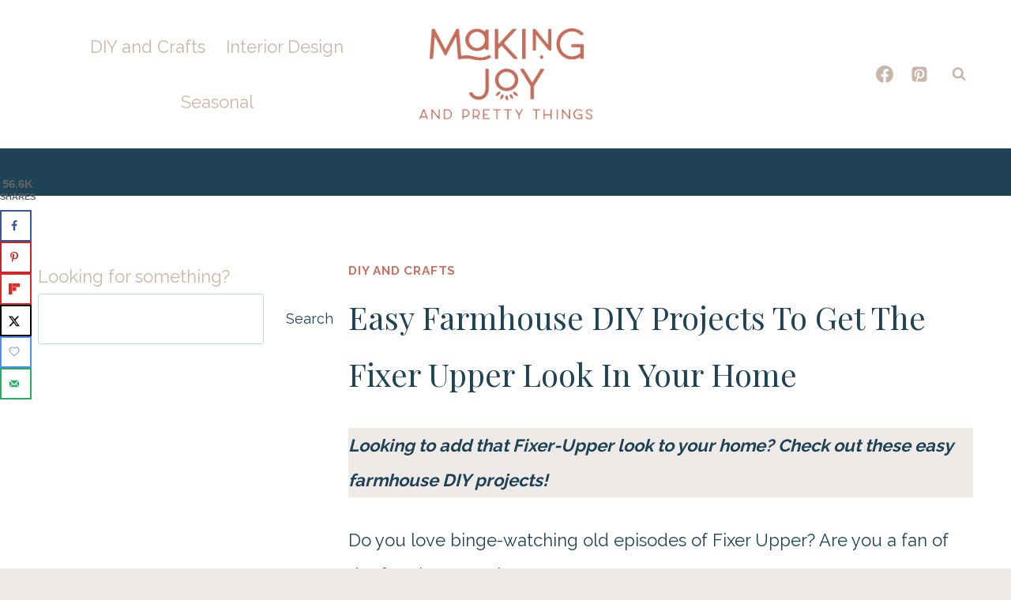

--- FILE ---
content_type: text/html; charset=UTF-8
request_url: https://www.makingjoyandprettythings.com/5-best-diys-get-fixer-upper-look/
body_size: 38943
content:
<!doctype html>
<html lang="en-US" class="no-js" itemtype="https://schema.org/Blog" itemscope>
<head>
	<meta charset="UTF-8">
	<meta name="viewport" content="width=device-width, initial-scale=1, minimum-scale=1">
	<meta name='robots' content='index, follow, max-image-preview:large, max-snippet:-1, max-video-preview:-1' />

	<!-- This site is optimized with the Yoast SEO plugin v26.8 - https://yoast.com/product/yoast-seo-wordpress/ -->
	<title>Easy Farmhouse DIY Projects For Your Home - Making Joy and Pretty Things</title>
<link data-rocket-preload as="style" href="https://fonts.googleapis.com/css?family=Raleway%3Aregular%2C700%7CPlayfair%20Display%3Aregular&#038;display=swap" rel="preload">
<link href="https://fonts.googleapis.com/css?family=Raleway%3Aregular%2C700%7CPlayfair%20Display%3Aregular&#038;display=swap" media="print" onload="this.media=&#039;all&#039;" rel="stylesheet">
<noscript data-wpr-hosted-gf-parameters=""><link rel="stylesheet" href="https://fonts.googleapis.com/css?family=Raleway%3Aregular%2C700%7CPlayfair%20Display%3Aregular&#038;display=swap"></noscript>
	<meta name="description" content="If you are stuck trying to get a fixer upper look then check out these 5 farmhouse DIY projects to get your home in shape!" />
	<link rel="canonical" href="https://www.makingjoyandprettythings.com/5-best-diys-get-fixer-upper-look/" />
	<meta name="author" content="Making Joy and Pretty Things" />
	<meta name="twitter:label1" content="Written by" />
	<meta name="twitter:data1" content="Making Joy and Pretty Things" />
	<meta name="twitter:label2" content="Est. reading time" />
	<meta name="twitter:data2" content="15 minutes" />
	<script type="application/ld+json" class="yoast-schema-graph">{"@context":"https://schema.org","@graph":[{"@type":"Article","@id":"https://www.makingjoyandprettythings.com/5-best-diys-get-fixer-upper-look/#article","isPartOf":{"@id":"https://www.makingjoyandprettythings.com/5-best-diys-get-fixer-upper-look/"},"author":{"name":"Making Joy and Pretty Things","@id":"https://www.makingjoyandprettythings.com/#/schema/person/3f8a08976ed79df42cc435a03240d14b"},"headline":"Easy Farmhouse DIY Projects To Get The Fixer Upper Look In Your Home","datePublished":"2016-04-26T22:40:29+00:00","dateModified":"2024-12-17T16:17:03+00:00","mainEntityOfPage":{"@id":"https://www.makingjoyandprettythings.com/5-best-diys-get-fixer-upper-look/"},"wordCount":1822,"commentCount":6,"publisher":{"@id":"https://www.makingjoyandprettythings.com/#organization"},"image":{"@id":"https://www.makingjoyandprettythings.com/5-best-diys-get-fixer-upper-look/#primaryimage"},"thumbnailUrl":"https://www.makingjoyandprettythings.com/wp-content/uploads/2016/04/PicMonkey-Collage-4-1.jpg","keywords":["blogger roundups"],"articleSection":["DIY and Crafts"],"inLanguage":"en-US","potentialAction":[{"@type":"CommentAction","name":"Comment","target":["https://www.makingjoyandprettythings.com/5-best-diys-get-fixer-upper-look/#respond"]}]},{"@type":"WebPage","@id":"https://www.makingjoyandprettythings.com/5-best-diys-get-fixer-upper-look/","url":"https://www.makingjoyandprettythings.com/5-best-diys-get-fixer-upper-look/","name":"Easy Farmhouse DIY Projects For Your Home - Making Joy and Pretty Things","isPartOf":{"@id":"https://www.makingjoyandprettythings.com/#website"},"primaryImageOfPage":{"@id":"https://www.makingjoyandprettythings.com/5-best-diys-get-fixer-upper-look/#primaryimage"},"image":{"@id":"https://www.makingjoyandprettythings.com/5-best-diys-get-fixer-upper-look/#primaryimage"},"thumbnailUrl":"https://www.makingjoyandprettythings.com/wp-content/uploads/2016/04/PicMonkey-Collage-4-1.jpg","datePublished":"2016-04-26T22:40:29+00:00","dateModified":"2024-12-17T16:17:03+00:00","description":"If you are stuck trying to get a fixer upper look then check out these 5 farmhouse DIY projects to get your home in shape!","breadcrumb":{"@id":"https://www.makingjoyandprettythings.com/5-best-diys-get-fixer-upper-look/#breadcrumb"},"inLanguage":"en-US","potentialAction":[{"@type":"ReadAction","target":["https://www.makingjoyandprettythings.com/5-best-diys-get-fixer-upper-look/"]}]},{"@type":"ImageObject","inLanguage":"en-US","@id":"https://www.makingjoyandprettythings.com/5-best-diys-get-fixer-upper-look/#primaryimage","url":"https://www.makingjoyandprettythings.com/wp-content/uploads/2016/04/PicMonkey-Collage-4-1.jpg","contentUrl":"https://www.makingjoyandprettythings.com/wp-content/uploads/2016/04/PicMonkey-Collage-4-1.jpg","width":1400,"height":2000,"caption":"5 Best DIY projects on Pinterest to get the Fixer Upper or Farmhouse Look in your home"},{"@type":"BreadcrumbList","@id":"https://www.makingjoyandprettythings.com/5-best-diys-get-fixer-upper-look/#breadcrumb","itemListElement":[{"@type":"ListItem","position":1,"name":"Home","item":"https://www.makingjoyandprettythings.com/"},{"@type":"ListItem","position":2,"name":"Blog","item":"https://www.makingjoyandprettythings.com/blog/"},{"@type":"ListItem","position":3,"name":"Easy Farmhouse DIY Projects To Get The Fixer Upper Look In Your Home"}]},{"@type":"WebSite","@id":"https://www.makingjoyandprettythings.com/#website","url":"https://www.makingjoyandprettythings.com/","name":"Making Joy and Pretty Things","description":"DIY Projects and Home Renovation","publisher":{"@id":"https://www.makingjoyandprettythings.com/#organization"},"potentialAction":[{"@type":"SearchAction","target":{"@type":"EntryPoint","urlTemplate":"https://www.makingjoyandprettythings.com/?s={search_term_string}"},"query-input":{"@type":"PropertyValueSpecification","valueRequired":true,"valueName":"search_term_string"}}],"inLanguage":"en-US"},{"@type":"Organization","@id":"https://www.makingjoyandprettythings.com/#organization","name":"Making Joy and Pretty Things","url":"https://www.makingjoyandprettythings.com/","logo":{"@type":"ImageObject","inLanguage":"en-US","@id":"https://www.makingjoyandprettythings.com/#/schema/logo/image/","url":"https://www.makingjoyandprettythings.com/wp-content/uploads/2022/10/cropped-cropped-mjapt-square.png","contentUrl":"https://www.makingjoyandprettythings.com/wp-content/uploads/2022/10/cropped-cropped-mjapt-square.png","width":1200,"height":878,"caption":"Making Joy and Pretty Things"},"image":{"@id":"https://www.makingjoyandprettythings.com/#/schema/logo/image/"},"sameAs":["https://www.facebook.com/makingjoyandprettythings"]},{"@type":"Person","@id":"https://www.makingjoyandprettythings.com/#/schema/person/3f8a08976ed79df42cc435a03240d14b","name":"Making Joy and Pretty Things","image":{"@type":"ImageObject","inLanguage":"en-US","@id":"https://www.makingjoyandprettythings.com/#/schema/person/image/","url":"https://secure.gravatar.com/avatar/f7cf69b58a5fe48fc8e7f168b3282379b8934b9725f6ccf7d61a75c3390bee57?s=96&d=mm&r=g","contentUrl":"https://secure.gravatar.com/avatar/f7cf69b58a5fe48fc8e7f168b3282379b8934b9725f6ccf7d61a75c3390bee57?s=96&d=mm&r=g","caption":"Making Joy and Pretty Things"},"url":"https://www.makingjoyandprettythings.com/author/chelsea/"}]}</script>
	<!-- / Yoast SEO plugin. -->


<!-- Hubbub v.2.28.0 https://morehubbub.com/ -->
<meta property="og:locale" content="en_US" />
<meta property="og:type" content="article" />
<meta property="og:title" content="Easy Farmhouse DIY Projects For Your Home - Making Joy and Pretty Things" />
<meta property="og:description" content="If you are stuck trying to get a fixer upper look then check out these 5 farmhouse DIY projects to get your home in shape!" />
<meta property="og:url" content="https://www.makingjoyandprettythings.com/5-best-diys-get-fixer-upper-look/" />
<meta property="og:site_name" content="Making Joy and Pretty Things" />
<meta property="og:updated_time" content="2024-12-17T16:17:03+00:00" />
<meta property="article:published_time" content="2016-04-26T15:40:29+00:00" />
<meta property="article:modified_time" content="2024-12-17T16:17:03+00:00" />
<meta name="twitter:card" content="summary_large_image" />
<meta name="twitter:title" content="Easy Farmhouse DIY Projects For Your Home - Making Joy and Pretty Things" />
<meta name="twitter:description" content="If you are stuck trying to get a fixer upper look then check out these 5 farmhouse DIY projects to get your home in shape!" />
<meta class="flipboard-article" content="If you are stuck trying to get a fixer upper look then check out these 5 farmhouse DIY projects to get your home in shape!" />
<meta property="og:image" content="https://www.makingjoyandprettythings.com/wp-content/uploads/2016/04/PicMonkey-Collage-4-1.jpg" />
<meta name="twitter:image" content="https://www.makingjoyandprettythings.com/wp-content/uploads/2016/04/PicMonkey-Collage-4-1.jpg" />
<meta property="og:image:width" content="1400" />
<meta property="og:image:height" content="2000" />
<!-- Hubbub v.2.28.0 https://morehubbub.com/ -->
<link rel='dns-prefetch' href='//scripts.mediavine.com' />
<link rel='dns-prefetch' href='//www.googletagmanager.com' />
<link href='https://fonts.gstatic.com' crossorigin rel='preconnect' />
<link rel="alternate" type="application/rss+xml" title="Making Joy and Pretty Things &raquo; Feed" href="https://www.makingjoyandprettythings.com/feed/" />
<link rel="alternate" type="application/rss+xml" title="Making Joy and Pretty Things &raquo; Comments Feed" href="https://www.makingjoyandprettythings.com/comments/feed/" />
			<script>document.documentElement.classList.remove( 'no-js' );</script>
			<link rel="alternate" type="application/rss+xml" title="Making Joy and Pretty Things &raquo; Easy Farmhouse DIY Projects To Get The Fixer Upper Look In Your Home Comments Feed" href="https://www.makingjoyandprettythings.com/5-best-diys-get-fixer-upper-look/feed/" />
<link rel="alternate" title="oEmbed (JSON)" type="application/json+oembed" href="https://www.makingjoyandprettythings.com/wp-json/oembed/1.0/embed?url=https%3A%2F%2Fwww.makingjoyandprettythings.com%2F5-best-diys-get-fixer-upper-look%2F" />
<link rel="alternate" title="oEmbed (XML)" type="text/xml+oembed" href="https://www.makingjoyandprettythings.com/wp-json/oembed/1.0/embed?url=https%3A%2F%2Fwww.makingjoyandprettythings.com%2F5-best-diys-get-fixer-upper-look%2F&#038;format=xml" />
<style id='wp-img-auto-sizes-contain-inline-css'>
img:is([sizes=auto i],[sizes^="auto," i]){contain-intrinsic-size:3000px 1500px}
/*# sourceURL=wp-img-auto-sizes-contain-inline-css */
</style>
<style id='wp-emoji-styles-inline-css'>

	img.wp-smiley, img.emoji {
		display: inline !important;
		border: none !important;
		box-shadow: none !important;
		height: 1em !important;
		width: 1em !important;
		margin: 0 0.07em !important;
		vertical-align: -0.1em !important;
		background: none !important;
		padding: 0 !important;
	}
/*# sourceURL=wp-emoji-styles-inline-css */
</style>
<style id='wp-block-library-inline-css'>
:root{--wp-block-synced-color:#7a00df;--wp-block-synced-color--rgb:122,0,223;--wp-bound-block-color:var(--wp-block-synced-color);--wp-editor-canvas-background:#ddd;--wp-admin-theme-color:#007cba;--wp-admin-theme-color--rgb:0,124,186;--wp-admin-theme-color-darker-10:#006ba1;--wp-admin-theme-color-darker-10--rgb:0,107,160.5;--wp-admin-theme-color-darker-20:#005a87;--wp-admin-theme-color-darker-20--rgb:0,90,135;--wp-admin-border-width-focus:2px}@media (min-resolution:192dpi){:root{--wp-admin-border-width-focus:1.5px}}.wp-element-button{cursor:pointer}:root .has-very-light-gray-background-color{background-color:#eee}:root .has-very-dark-gray-background-color{background-color:#313131}:root .has-very-light-gray-color{color:#eee}:root .has-very-dark-gray-color{color:#313131}:root .has-vivid-green-cyan-to-vivid-cyan-blue-gradient-background{background:linear-gradient(135deg,#00d084,#0693e3)}:root .has-purple-crush-gradient-background{background:linear-gradient(135deg,#34e2e4,#4721fb 50%,#ab1dfe)}:root .has-hazy-dawn-gradient-background{background:linear-gradient(135deg,#faaca8,#dad0ec)}:root .has-subdued-olive-gradient-background{background:linear-gradient(135deg,#fafae1,#67a671)}:root .has-atomic-cream-gradient-background{background:linear-gradient(135deg,#fdd79a,#004a59)}:root .has-nightshade-gradient-background{background:linear-gradient(135deg,#330968,#31cdcf)}:root .has-midnight-gradient-background{background:linear-gradient(135deg,#020381,#2874fc)}:root{--wp--preset--font-size--normal:16px;--wp--preset--font-size--huge:42px}.has-regular-font-size{font-size:1em}.has-larger-font-size{font-size:2.625em}.has-normal-font-size{font-size:var(--wp--preset--font-size--normal)}.has-huge-font-size{font-size:var(--wp--preset--font-size--huge)}.has-text-align-center{text-align:center}.has-text-align-left{text-align:left}.has-text-align-right{text-align:right}.has-fit-text{white-space:nowrap!important}#end-resizable-editor-section{display:none}.aligncenter{clear:both}.items-justified-left{justify-content:flex-start}.items-justified-center{justify-content:center}.items-justified-right{justify-content:flex-end}.items-justified-space-between{justify-content:space-between}.screen-reader-text{border:0;clip-path:inset(50%);height:1px;margin:-1px;overflow:hidden;padding:0;position:absolute;width:1px;word-wrap:normal!important}.screen-reader-text:focus{background-color:#ddd;clip-path:none;color:#444;display:block;font-size:1em;height:auto;left:5px;line-height:normal;padding:15px 23px 14px;text-decoration:none;top:5px;width:auto;z-index:100000}html :where(.has-border-color){border-style:solid}html :where([style*=border-top-color]){border-top-style:solid}html :where([style*=border-right-color]){border-right-style:solid}html :where([style*=border-bottom-color]){border-bottom-style:solid}html :where([style*=border-left-color]){border-left-style:solid}html :where([style*=border-width]){border-style:solid}html :where([style*=border-top-width]){border-top-style:solid}html :where([style*=border-right-width]){border-right-style:solid}html :where([style*=border-bottom-width]){border-bottom-style:solid}html :where([style*=border-left-width]){border-left-style:solid}html :where(img[class*=wp-image-]){height:auto;max-width:100%}:where(figure){margin:0 0 1em}html :where(.is-position-sticky){--wp-admin--admin-bar--position-offset:var(--wp-admin--admin-bar--height,0px)}@media screen and (max-width:600px){html :where(.is-position-sticky){--wp-admin--admin-bar--position-offset:0px}}

/*# sourceURL=wp-block-library-inline-css */
</style><style id='wp-block-heading-inline-css'>
h1:where(.wp-block-heading).has-background,h2:where(.wp-block-heading).has-background,h3:where(.wp-block-heading).has-background,h4:where(.wp-block-heading).has-background,h5:where(.wp-block-heading).has-background,h6:where(.wp-block-heading).has-background{padding:1.25em 2.375em}h1.has-text-align-left[style*=writing-mode]:where([style*=vertical-lr]),h1.has-text-align-right[style*=writing-mode]:where([style*=vertical-rl]),h2.has-text-align-left[style*=writing-mode]:where([style*=vertical-lr]),h2.has-text-align-right[style*=writing-mode]:where([style*=vertical-rl]),h3.has-text-align-left[style*=writing-mode]:where([style*=vertical-lr]),h3.has-text-align-right[style*=writing-mode]:where([style*=vertical-rl]),h4.has-text-align-left[style*=writing-mode]:where([style*=vertical-lr]),h4.has-text-align-right[style*=writing-mode]:where([style*=vertical-rl]),h5.has-text-align-left[style*=writing-mode]:where([style*=vertical-lr]),h5.has-text-align-right[style*=writing-mode]:where([style*=vertical-rl]),h6.has-text-align-left[style*=writing-mode]:where([style*=vertical-lr]),h6.has-text-align-right[style*=writing-mode]:where([style*=vertical-rl]){rotate:180deg}
/*# sourceURL=https://www.makingjoyandprettythings.com/wp-includes/blocks/heading/style.min.css */
</style>
<style id='wp-block-image-inline-css'>
.wp-block-image>a,.wp-block-image>figure>a{display:inline-block}.wp-block-image img{box-sizing:border-box;height:auto;max-width:100%;vertical-align:bottom}@media not (prefers-reduced-motion){.wp-block-image img.hide{visibility:hidden}.wp-block-image img.show{animation:show-content-image .4s}}.wp-block-image[style*=border-radius] img,.wp-block-image[style*=border-radius]>a{border-radius:inherit}.wp-block-image.has-custom-border img{box-sizing:border-box}.wp-block-image.aligncenter{text-align:center}.wp-block-image.alignfull>a,.wp-block-image.alignwide>a{width:100%}.wp-block-image.alignfull img,.wp-block-image.alignwide img{height:auto;width:100%}.wp-block-image .aligncenter,.wp-block-image .alignleft,.wp-block-image .alignright,.wp-block-image.aligncenter,.wp-block-image.alignleft,.wp-block-image.alignright{display:table}.wp-block-image .aligncenter>figcaption,.wp-block-image .alignleft>figcaption,.wp-block-image .alignright>figcaption,.wp-block-image.aligncenter>figcaption,.wp-block-image.alignleft>figcaption,.wp-block-image.alignright>figcaption{caption-side:bottom;display:table-caption}.wp-block-image .alignleft{float:left;margin:.5em 1em .5em 0}.wp-block-image .alignright{float:right;margin:.5em 0 .5em 1em}.wp-block-image .aligncenter{margin-left:auto;margin-right:auto}.wp-block-image :where(figcaption){margin-bottom:1em;margin-top:.5em}.wp-block-image.is-style-circle-mask img{border-radius:9999px}@supports ((-webkit-mask-image:none) or (mask-image:none)) or (-webkit-mask-image:none){.wp-block-image.is-style-circle-mask img{border-radius:0;-webkit-mask-image:url('data:image/svg+xml;utf8,<svg viewBox="0 0 100 100" xmlns="http://www.w3.org/2000/svg"><circle cx="50" cy="50" r="50"/></svg>');mask-image:url('data:image/svg+xml;utf8,<svg viewBox="0 0 100 100" xmlns="http://www.w3.org/2000/svg"><circle cx="50" cy="50" r="50"/></svg>');mask-mode:alpha;-webkit-mask-position:center;mask-position:center;-webkit-mask-repeat:no-repeat;mask-repeat:no-repeat;-webkit-mask-size:contain;mask-size:contain}}:root :where(.wp-block-image.is-style-rounded img,.wp-block-image .is-style-rounded img){border-radius:9999px}.wp-block-image figure{margin:0}.wp-lightbox-container{display:flex;flex-direction:column;position:relative}.wp-lightbox-container img{cursor:zoom-in}.wp-lightbox-container img:hover+button{opacity:1}.wp-lightbox-container button{align-items:center;backdrop-filter:blur(16px) saturate(180%);background-color:#5a5a5a40;border:none;border-radius:4px;cursor:zoom-in;display:flex;height:20px;justify-content:center;opacity:0;padding:0;position:absolute;right:16px;text-align:center;top:16px;width:20px;z-index:100}@media not (prefers-reduced-motion){.wp-lightbox-container button{transition:opacity .2s ease}}.wp-lightbox-container button:focus-visible{outline:3px auto #5a5a5a40;outline:3px auto -webkit-focus-ring-color;outline-offset:3px}.wp-lightbox-container button:hover{cursor:pointer;opacity:1}.wp-lightbox-container button:focus{opacity:1}.wp-lightbox-container button:focus,.wp-lightbox-container button:hover,.wp-lightbox-container button:not(:hover):not(:active):not(.has-background){background-color:#5a5a5a40;border:none}.wp-lightbox-overlay{box-sizing:border-box;cursor:zoom-out;height:100vh;left:0;overflow:hidden;position:fixed;top:0;visibility:hidden;width:100%;z-index:100000}.wp-lightbox-overlay .close-button{align-items:center;cursor:pointer;display:flex;justify-content:center;min-height:40px;min-width:40px;padding:0;position:absolute;right:calc(env(safe-area-inset-right) + 16px);top:calc(env(safe-area-inset-top) + 16px);z-index:5000000}.wp-lightbox-overlay .close-button:focus,.wp-lightbox-overlay .close-button:hover,.wp-lightbox-overlay .close-button:not(:hover):not(:active):not(.has-background){background:none;border:none}.wp-lightbox-overlay .lightbox-image-container{height:var(--wp--lightbox-container-height);left:50%;overflow:hidden;position:absolute;top:50%;transform:translate(-50%,-50%);transform-origin:top left;width:var(--wp--lightbox-container-width);z-index:9999999999}.wp-lightbox-overlay .wp-block-image{align-items:center;box-sizing:border-box;display:flex;height:100%;justify-content:center;margin:0;position:relative;transform-origin:0 0;width:100%;z-index:3000000}.wp-lightbox-overlay .wp-block-image img{height:var(--wp--lightbox-image-height);min-height:var(--wp--lightbox-image-height);min-width:var(--wp--lightbox-image-width);width:var(--wp--lightbox-image-width)}.wp-lightbox-overlay .wp-block-image figcaption{display:none}.wp-lightbox-overlay button{background:none;border:none}.wp-lightbox-overlay .scrim{background-color:#fff;height:100%;opacity:.9;position:absolute;width:100%;z-index:2000000}.wp-lightbox-overlay.active{visibility:visible}@media not (prefers-reduced-motion){.wp-lightbox-overlay.active{animation:turn-on-visibility .25s both}.wp-lightbox-overlay.active img{animation:turn-on-visibility .35s both}.wp-lightbox-overlay.show-closing-animation:not(.active){animation:turn-off-visibility .35s both}.wp-lightbox-overlay.show-closing-animation:not(.active) img{animation:turn-off-visibility .25s both}.wp-lightbox-overlay.zoom.active{animation:none;opacity:1;visibility:visible}.wp-lightbox-overlay.zoom.active .lightbox-image-container{animation:lightbox-zoom-in .4s}.wp-lightbox-overlay.zoom.active .lightbox-image-container img{animation:none}.wp-lightbox-overlay.zoom.active .scrim{animation:turn-on-visibility .4s forwards}.wp-lightbox-overlay.zoom.show-closing-animation:not(.active){animation:none}.wp-lightbox-overlay.zoom.show-closing-animation:not(.active) .lightbox-image-container{animation:lightbox-zoom-out .4s}.wp-lightbox-overlay.zoom.show-closing-animation:not(.active) .lightbox-image-container img{animation:none}.wp-lightbox-overlay.zoom.show-closing-animation:not(.active) .scrim{animation:turn-off-visibility .4s forwards}}@keyframes show-content-image{0%{visibility:hidden}99%{visibility:hidden}to{visibility:visible}}@keyframes turn-on-visibility{0%{opacity:0}to{opacity:1}}@keyframes turn-off-visibility{0%{opacity:1;visibility:visible}99%{opacity:0;visibility:visible}to{opacity:0;visibility:hidden}}@keyframes lightbox-zoom-in{0%{transform:translate(calc((-100vw + var(--wp--lightbox-scrollbar-width))/2 + var(--wp--lightbox-initial-left-position)),calc(-50vh + var(--wp--lightbox-initial-top-position))) scale(var(--wp--lightbox-scale))}to{transform:translate(-50%,-50%) scale(1)}}@keyframes lightbox-zoom-out{0%{transform:translate(-50%,-50%) scale(1);visibility:visible}99%{visibility:visible}to{transform:translate(calc((-100vw + var(--wp--lightbox-scrollbar-width))/2 + var(--wp--lightbox-initial-left-position)),calc(-50vh + var(--wp--lightbox-initial-top-position))) scale(var(--wp--lightbox-scale));visibility:hidden}}
/*# sourceURL=https://www.makingjoyandprettythings.com/wp-includes/blocks/image/style.min.css */
</style>
<style id='wp-block-search-inline-css'>
.wp-block-search__button{margin-left:10px;word-break:normal}.wp-block-search__button.has-icon{line-height:0}.wp-block-search__button svg{height:1.25em;min-height:24px;min-width:24px;width:1.25em;fill:currentColor;vertical-align:text-bottom}:where(.wp-block-search__button){border:1px solid #ccc;padding:6px 10px}.wp-block-search__inside-wrapper{display:flex;flex:auto;flex-wrap:nowrap;max-width:100%}.wp-block-search__label{width:100%}.wp-block-search.wp-block-search__button-only .wp-block-search__button{box-sizing:border-box;display:flex;flex-shrink:0;justify-content:center;margin-left:0;max-width:100%}.wp-block-search.wp-block-search__button-only .wp-block-search__inside-wrapper{min-width:0!important;transition-property:width}.wp-block-search.wp-block-search__button-only .wp-block-search__input{flex-basis:100%;transition-duration:.3s}.wp-block-search.wp-block-search__button-only.wp-block-search__searchfield-hidden,.wp-block-search.wp-block-search__button-only.wp-block-search__searchfield-hidden .wp-block-search__inside-wrapper{overflow:hidden}.wp-block-search.wp-block-search__button-only.wp-block-search__searchfield-hidden .wp-block-search__input{border-left-width:0!important;border-right-width:0!important;flex-basis:0;flex-grow:0;margin:0;min-width:0!important;padding-left:0!important;padding-right:0!important;width:0!important}:where(.wp-block-search__input){appearance:none;border:1px solid #949494;flex-grow:1;font-family:inherit;font-size:inherit;font-style:inherit;font-weight:inherit;letter-spacing:inherit;line-height:inherit;margin-left:0;margin-right:0;min-width:3rem;padding:8px;text-decoration:unset!important;text-transform:inherit}:where(.wp-block-search__button-inside .wp-block-search__inside-wrapper){background-color:#fff;border:1px solid #949494;box-sizing:border-box;padding:4px}:where(.wp-block-search__button-inside .wp-block-search__inside-wrapper) .wp-block-search__input{border:none;border-radius:0;padding:0 4px}:where(.wp-block-search__button-inside .wp-block-search__inside-wrapper) .wp-block-search__input:focus{outline:none}:where(.wp-block-search__button-inside .wp-block-search__inside-wrapper) :where(.wp-block-search__button){padding:4px 8px}.wp-block-search.aligncenter .wp-block-search__inside-wrapper{margin:auto}.wp-block[data-align=right] .wp-block-search.wp-block-search__button-only .wp-block-search__inside-wrapper{float:right}
/*# sourceURL=https://www.makingjoyandprettythings.com/wp-includes/blocks/search/style.min.css */
</style>
<style id='wp-block-group-inline-css'>
.wp-block-group{box-sizing:border-box}:where(.wp-block-group.wp-block-group-is-layout-constrained){position:relative}
/*# sourceURL=https://www.makingjoyandprettythings.com/wp-includes/blocks/group/style.min.css */
</style>
<style id='wp-block-paragraph-inline-css'>
.is-small-text{font-size:.875em}.is-regular-text{font-size:1em}.is-large-text{font-size:2.25em}.is-larger-text{font-size:3em}.has-drop-cap:not(:focus):first-letter{float:left;font-size:8.4em;font-style:normal;font-weight:100;line-height:.68;margin:.05em .1em 0 0;text-transform:uppercase}body.rtl .has-drop-cap:not(:focus):first-letter{float:none;margin-left:.1em}p.has-drop-cap.has-background{overflow:hidden}:root :where(p.has-background){padding:1.25em 2.375em}:where(p.has-text-color:not(.has-link-color)) a{color:inherit}p.has-text-align-left[style*="writing-mode:vertical-lr"],p.has-text-align-right[style*="writing-mode:vertical-rl"]{rotate:180deg}
/*# sourceURL=https://www.makingjoyandprettythings.com/wp-includes/blocks/paragraph/style.min.css */
</style>
<style id='wp-block-spacer-inline-css'>
.wp-block-spacer{clear:both}
/*# sourceURL=https://www.makingjoyandprettythings.com/wp-includes/blocks/spacer/style.min.css */
</style>
<style id='global-styles-inline-css'>
:root{--wp--preset--aspect-ratio--square: 1;--wp--preset--aspect-ratio--4-3: 4/3;--wp--preset--aspect-ratio--3-4: 3/4;--wp--preset--aspect-ratio--3-2: 3/2;--wp--preset--aspect-ratio--2-3: 2/3;--wp--preset--aspect-ratio--16-9: 16/9;--wp--preset--aspect-ratio--9-16: 9/16;--wp--preset--color--black: #000000;--wp--preset--color--cyan-bluish-gray: #abb8c3;--wp--preset--color--white: #ffffff;--wp--preset--color--pale-pink: #f78da7;--wp--preset--color--vivid-red: #cf2e2e;--wp--preset--color--luminous-vivid-orange: #ff6900;--wp--preset--color--luminous-vivid-amber: #fcb900;--wp--preset--color--light-green-cyan: #7bdcb5;--wp--preset--color--vivid-green-cyan: #00d084;--wp--preset--color--pale-cyan-blue: #8ed1fc;--wp--preset--color--vivid-cyan-blue: #0693e3;--wp--preset--color--vivid-purple: #9b51e0;--wp--preset--color--theme-palette-1: var(--global-palette1);--wp--preset--color--theme-palette-2: var(--global-palette2);--wp--preset--color--theme-palette-3: var(--global-palette3);--wp--preset--color--theme-palette-4: var(--global-palette4);--wp--preset--color--theme-palette-5: var(--global-palette5);--wp--preset--color--theme-palette-6: var(--global-palette6);--wp--preset--color--theme-palette-7: var(--global-palette7);--wp--preset--color--theme-palette-8: var(--global-palette8);--wp--preset--color--theme-palette-9: var(--global-palette9);--wp--preset--color--theme-palette-10: var(--global-palette10);--wp--preset--color--theme-palette-11: var(--global-palette11);--wp--preset--color--theme-palette-12: var(--global-palette12);--wp--preset--color--theme-palette-13: var(--global-palette13);--wp--preset--color--theme-palette-14: var(--global-palette14);--wp--preset--color--theme-palette-15: var(--global-palette15);--wp--preset--gradient--vivid-cyan-blue-to-vivid-purple: linear-gradient(135deg,rgb(6,147,227) 0%,rgb(155,81,224) 100%);--wp--preset--gradient--light-green-cyan-to-vivid-green-cyan: linear-gradient(135deg,rgb(122,220,180) 0%,rgb(0,208,130) 100%);--wp--preset--gradient--luminous-vivid-amber-to-luminous-vivid-orange: linear-gradient(135deg,rgb(252,185,0) 0%,rgb(255,105,0) 100%);--wp--preset--gradient--luminous-vivid-orange-to-vivid-red: linear-gradient(135deg,rgb(255,105,0) 0%,rgb(207,46,46) 100%);--wp--preset--gradient--very-light-gray-to-cyan-bluish-gray: linear-gradient(135deg,rgb(238,238,238) 0%,rgb(169,184,195) 100%);--wp--preset--gradient--cool-to-warm-spectrum: linear-gradient(135deg,rgb(74,234,220) 0%,rgb(151,120,209) 20%,rgb(207,42,186) 40%,rgb(238,44,130) 60%,rgb(251,105,98) 80%,rgb(254,248,76) 100%);--wp--preset--gradient--blush-light-purple: linear-gradient(135deg,rgb(255,206,236) 0%,rgb(152,150,240) 100%);--wp--preset--gradient--blush-bordeaux: linear-gradient(135deg,rgb(254,205,165) 0%,rgb(254,45,45) 50%,rgb(107,0,62) 100%);--wp--preset--gradient--luminous-dusk: linear-gradient(135deg,rgb(255,203,112) 0%,rgb(199,81,192) 50%,rgb(65,88,208) 100%);--wp--preset--gradient--pale-ocean: linear-gradient(135deg,rgb(255,245,203) 0%,rgb(182,227,212) 50%,rgb(51,167,181) 100%);--wp--preset--gradient--electric-grass: linear-gradient(135deg,rgb(202,248,128) 0%,rgb(113,206,126) 100%);--wp--preset--gradient--midnight: linear-gradient(135deg,rgb(2,3,129) 0%,rgb(40,116,252) 100%);--wp--preset--font-size--small: var(--global-font-size-small);--wp--preset--font-size--medium: var(--global-font-size-medium);--wp--preset--font-size--large: var(--global-font-size-large);--wp--preset--font-size--x-large: 42px;--wp--preset--font-size--larger: var(--global-font-size-larger);--wp--preset--font-size--xxlarge: var(--global-font-size-xxlarge);--wp--preset--spacing--20: 0.44rem;--wp--preset--spacing--30: 0.67rem;--wp--preset--spacing--40: 1rem;--wp--preset--spacing--50: 1.5rem;--wp--preset--spacing--60: 2.25rem;--wp--preset--spacing--70: 3.38rem;--wp--preset--spacing--80: 5.06rem;--wp--preset--shadow--natural: 6px 6px 9px rgba(0, 0, 0, 0.2);--wp--preset--shadow--deep: 12px 12px 50px rgba(0, 0, 0, 0.4);--wp--preset--shadow--sharp: 6px 6px 0px rgba(0, 0, 0, 0.2);--wp--preset--shadow--outlined: 6px 6px 0px -3px rgb(255, 255, 255), 6px 6px rgb(0, 0, 0);--wp--preset--shadow--crisp: 6px 6px 0px rgb(0, 0, 0);}:where(.is-layout-flex){gap: 0.5em;}:where(.is-layout-grid){gap: 0.5em;}body .is-layout-flex{display: flex;}.is-layout-flex{flex-wrap: wrap;align-items: center;}.is-layout-flex > :is(*, div){margin: 0;}body .is-layout-grid{display: grid;}.is-layout-grid > :is(*, div){margin: 0;}:where(.wp-block-columns.is-layout-flex){gap: 2em;}:where(.wp-block-columns.is-layout-grid){gap: 2em;}:where(.wp-block-post-template.is-layout-flex){gap: 1.25em;}:where(.wp-block-post-template.is-layout-grid){gap: 1.25em;}.has-black-color{color: var(--wp--preset--color--black) !important;}.has-cyan-bluish-gray-color{color: var(--wp--preset--color--cyan-bluish-gray) !important;}.has-white-color{color: var(--wp--preset--color--white) !important;}.has-pale-pink-color{color: var(--wp--preset--color--pale-pink) !important;}.has-vivid-red-color{color: var(--wp--preset--color--vivid-red) !important;}.has-luminous-vivid-orange-color{color: var(--wp--preset--color--luminous-vivid-orange) !important;}.has-luminous-vivid-amber-color{color: var(--wp--preset--color--luminous-vivid-amber) !important;}.has-light-green-cyan-color{color: var(--wp--preset--color--light-green-cyan) !important;}.has-vivid-green-cyan-color{color: var(--wp--preset--color--vivid-green-cyan) !important;}.has-pale-cyan-blue-color{color: var(--wp--preset--color--pale-cyan-blue) !important;}.has-vivid-cyan-blue-color{color: var(--wp--preset--color--vivid-cyan-blue) !important;}.has-vivid-purple-color{color: var(--wp--preset--color--vivid-purple) !important;}.has-black-background-color{background-color: var(--wp--preset--color--black) !important;}.has-cyan-bluish-gray-background-color{background-color: var(--wp--preset--color--cyan-bluish-gray) !important;}.has-white-background-color{background-color: var(--wp--preset--color--white) !important;}.has-pale-pink-background-color{background-color: var(--wp--preset--color--pale-pink) !important;}.has-vivid-red-background-color{background-color: var(--wp--preset--color--vivid-red) !important;}.has-luminous-vivid-orange-background-color{background-color: var(--wp--preset--color--luminous-vivid-orange) !important;}.has-luminous-vivid-amber-background-color{background-color: var(--wp--preset--color--luminous-vivid-amber) !important;}.has-light-green-cyan-background-color{background-color: var(--wp--preset--color--light-green-cyan) !important;}.has-vivid-green-cyan-background-color{background-color: var(--wp--preset--color--vivid-green-cyan) !important;}.has-pale-cyan-blue-background-color{background-color: var(--wp--preset--color--pale-cyan-blue) !important;}.has-vivid-cyan-blue-background-color{background-color: var(--wp--preset--color--vivid-cyan-blue) !important;}.has-vivid-purple-background-color{background-color: var(--wp--preset--color--vivid-purple) !important;}.has-black-border-color{border-color: var(--wp--preset--color--black) !important;}.has-cyan-bluish-gray-border-color{border-color: var(--wp--preset--color--cyan-bluish-gray) !important;}.has-white-border-color{border-color: var(--wp--preset--color--white) !important;}.has-pale-pink-border-color{border-color: var(--wp--preset--color--pale-pink) !important;}.has-vivid-red-border-color{border-color: var(--wp--preset--color--vivid-red) !important;}.has-luminous-vivid-orange-border-color{border-color: var(--wp--preset--color--luminous-vivid-orange) !important;}.has-luminous-vivid-amber-border-color{border-color: var(--wp--preset--color--luminous-vivid-amber) !important;}.has-light-green-cyan-border-color{border-color: var(--wp--preset--color--light-green-cyan) !important;}.has-vivid-green-cyan-border-color{border-color: var(--wp--preset--color--vivid-green-cyan) !important;}.has-pale-cyan-blue-border-color{border-color: var(--wp--preset--color--pale-cyan-blue) !important;}.has-vivid-cyan-blue-border-color{border-color: var(--wp--preset--color--vivid-cyan-blue) !important;}.has-vivid-purple-border-color{border-color: var(--wp--preset--color--vivid-purple) !important;}.has-vivid-cyan-blue-to-vivid-purple-gradient-background{background: var(--wp--preset--gradient--vivid-cyan-blue-to-vivid-purple) !important;}.has-light-green-cyan-to-vivid-green-cyan-gradient-background{background: var(--wp--preset--gradient--light-green-cyan-to-vivid-green-cyan) !important;}.has-luminous-vivid-amber-to-luminous-vivid-orange-gradient-background{background: var(--wp--preset--gradient--luminous-vivid-amber-to-luminous-vivid-orange) !important;}.has-luminous-vivid-orange-to-vivid-red-gradient-background{background: var(--wp--preset--gradient--luminous-vivid-orange-to-vivid-red) !important;}.has-very-light-gray-to-cyan-bluish-gray-gradient-background{background: var(--wp--preset--gradient--very-light-gray-to-cyan-bluish-gray) !important;}.has-cool-to-warm-spectrum-gradient-background{background: var(--wp--preset--gradient--cool-to-warm-spectrum) !important;}.has-blush-light-purple-gradient-background{background: var(--wp--preset--gradient--blush-light-purple) !important;}.has-blush-bordeaux-gradient-background{background: var(--wp--preset--gradient--blush-bordeaux) !important;}.has-luminous-dusk-gradient-background{background: var(--wp--preset--gradient--luminous-dusk) !important;}.has-pale-ocean-gradient-background{background: var(--wp--preset--gradient--pale-ocean) !important;}.has-electric-grass-gradient-background{background: var(--wp--preset--gradient--electric-grass) !important;}.has-midnight-gradient-background{background: var(--wp--preset--gradient--midnight) !important;}.has-small-font-size{font-size: var(--wp--preset--font-size--small) !important;}.has-medium-font-size{font-size: var(--wp--preset--font-size--medium) !important;}.has-large-font-size{font-size: var(--wp--preset--font-size--large) !important;}.has-x-large-font-size{font-size: var(--wp--preset--font-size--x-large) !important;}
/*# sourceURL=global-styles-inline-css */
</style>

<style id='classic-theme-styles-inline-css'>
/*! This file is auto-generated */
.wp-block-button__link{color:#fff;background-color:#32373c;border-radius:9999px;box-shadow:none;text-decoration:none;padding:calc(.667em + 2px) calc(1.333em + 2px);font-size:1.125em}.wp-block-file__button{background:#32373c;color:#fff;text-decoration:none}
/*# sourceURL=/wp-includes/css/classic-themes.min.css */
</style>
<link rel='stylesheet' id='kadence-global-css' href='https://www.makingjoyandprettythings.com/wp-content/themes/kadence/assets/css/global.min.css?ver=1.4.3' media='all' />
<style id='kadence-global-inline-css'>
/* Kadence Base CSS */
:root{--global-palette1:#c47461;--global-palette2:#1f4355;--global-palette3:#1f4355;--global-palette4:#1f4355;--global-palette5:#cbb5aa;--global-palette6:#dbc4b8;--global-palette7:#eeeae8;--global-palette8:#e9dcd5;--global-palette9:#ffffff;--global-palette10:oklch(from var(--global-palette1) calc(l + 0.10 * (1 - l)) calc(c * 1.00) calc(h + 180) / 100%);--global-palette11:#13612e;--global-palette12:#1159af;--global-palette13:#b82105;--global-palette14:#f7630c;--global-palette15:#f5a524;--global-palette9rgb:255, 255, 255;--global-palette-highlight:var(--global-palette1);--global-palette-highlight-alt:var(--global-palette2);--global-palette-highlight-alt2:var(--global-palette9);--global-palette-btn-bg:var(--global-palette1);--global-palette-btn-bg-hover:var(--global-palette2);--global-palette-btn:#ffffff;--global-palette-btn-hover:#ffffff;--global-palette-btn-sec-bg:var(--global-palette7);--global-palette-btn-sec-bg-hover:var(--global-palette2);--global-palette-btn-sec:var(--global-palette3);--global-palette-btn-sec-hover:var(--global-palette9);--global-body-font-family:Raleway, sans-serif;--global-heading-font-family:'Playfair Display', var(--global-fallback-font);--global-primary-nav-font-family:inherit;--global-fallback-font:sans-serif;--global-display-fallback-font:sans-serif;--global-content-width:1290px;--global-content-wide-width:calc(1290px + 230px);--global-content-narrow-width:842px;--global-content-edge-padding:3rem;--global-content-boxed-padding:2rem;--global-calc-content-width:calc(1290px - var(--global-content-edge-padding) - var(--global-content-edge-padding) );--wp--style--global--content-size:var(--global-calc-content-width);}.wp-site-blocks{--global-vw:calc( 100vw - ( 0.5 * var(--scrollbar-offset)));}body{background:var(--global-palette7);}body, input, select, optgroup, textarea{font-style:normal;font-weight:normal;font-size:22px;line-height:2;font-family:var(--global-body-font-family);color:var(--global-palette4);}.content-bg, body.content-style-unboxed .site{background:var(--global-palette9);}@media all and (max-width: 767px){body{font-size:18px;line-height:1.6;}}h1,h2,h3,h4,h5,h6{font-family:var(--global-heading-font-family);}h1{font-style:normal;font-weight:normal;font-size:40px;line-height:1.8;color:var(--global-palette3);}h2{font-style:normal;font-weight:normal;font-size:35px;line-height:1.8;color:var(--global-palette3);}h3{font-style:normal;font-weight:normal;font-size:30px;line-height:1.8;color:var(--global-palette3);}h4{font-style:normal;font-weight:normal;font-size:28px;line-height:1.8;color:var(--global-palette4);}h5{font-style:normal;font-weight:normal;font-size:26px;line-height:1.8;color:var(--global-palette4);}h6{font-style:normal;font-weight:normal;font-size:24px;line-height:1.8;color:var(--global-palette1);}@media all and (max-width: 767px){h1{font-size:20px;}h2{font-size:18px;}}.entry-hero .kadence-breadcrumbs{max-width:1290px;}.site-container, .site-header-row-layout-contained, .site-footer-row-layout-contained, .entry-hero-layout-contained, .comments-area, .alignfull > .wp-block-cover__inner-container, .alignwide > .wp-block-cover__inner-container{max-width:var(--global-content-width);}.content-width-narrow .content-container.site-container, .content-width-narrow .hero-container.site-container{max-width:var(--global-content-narrow-width);}@media all and (min-width: 1520px){.wp-site-blocks .content-container  .alignwide{margin-left:-115px;margin-right:-115px;width:unset;max-width:unset;}}@media all and (min-width: 1102px){.content-width-narrow .wp-site-blocks .content-container .alignwide{margin-left:-130px;margin-right:-130px;width:unset;max-width:unset;}}.content-style-boxed .wp-site-blocks .entry-content .alignwide{margin-left:calc( -1 * var( --global-content-boxed-padding ) );margin-right:calc( -1 * var( --global-content-boxed-padding ) );}.content-area{margin-top:5rem;margin-bottom:5rem;}@media all and (max-width: 1024px){.content-area{margin-top:3rem;margin-bottom:3rem;}}@media all and (max-width: 767px){.content-area{margin-top:2rem;margin-bottom:2rem;}}@media all and (max-width: 1024px){:root{--global-content-boxed-padding:2rem;}}@media all and (max-width: 767px){:root{--global-content-boxed-padding:1.5rem;}}.entry-content-wrap{padding:2rem;}@media all and (max-width: 1024px){.entry-content-wrap{padding:2rem;}}@media all and (max-width: 767px){.entry-content-wrap{padding:1.5rem;}}.entry.single-entry{box-shadow:0px 15px 15px -10px rgba(0,0,0,0.05);}.entry.loop-entry{box-shadow:0px 15px 15px -10px rgba(0,0,0,0.05);}.loop-entry .entry-content-wrap{padding:2rem;}@media all and (max-width: 1024px){.loop-entry .entry-content-wrap{padding:2rem;}}@media all and (max-width: 767px){.loop-entry .entry-content-wrap{padding:1.5rem;}}.primary-sidebar.widget-area .widget{margin-bottom:1.5em;font-style:normal;color:var(--global-palette5);}.primary-sidebar.widget-area .widget-title{font-style:normal;font-weight:700;font-size:20px;line-height:1.5;color:var(--global-palette6);}button, .button, .wp-block-button__link, input[type="button"], input[type="reset"], input[type="submit"], .fl-button, .elementor-button-wrapper .elementor-button, .wc-block-components-checkout-place-order-button, .wc-block-cart__submit{box-shadow:0px 0px 0px -7px rgba(0,0,0,0);}button:hover, button:focus, button:active, .button:hover, .button:focus, .button:active, .wp-block-button__link:hover, .wp-block-button__link:focus, .wp-block-button__link:active, input[type="button"]:hover, input[type="button"]:focus, input[type="button"]:active, input[type="reset"]:hover, input[type="reset"]:focus, input[type="reset"]:active, input[type="submit"]:hover, input[type="submit"]:focus, input[type="submit"]:active, .elementor-button-wrapper .elementor-button:hover, .elementor-button-wrapper .elementor-button:focus, .elementor-button-wrapper .elementor-button:active, .wc-block-cart__submit:hover{box-shadow:0px 15px 25px -7px rgba(0,0,0,0.1);}.kb-button.kb-btn-global-outline.kb-btn-global-inherit{padding-top:calc(px - 2px);padding-right:calc(px - 2px);padding-bottom:calc(px - 2px);padding-left:calc(px - 2px);}@media all and (min-width: 1025px){.transparent-header .entry-hero .entry-hero-container-inner{padding-top:0px;}}@media all and (max-width: 1024px){.mobile-transparent-header .entry-hero .entry-hero-container-inner{padding-top:0px;}}@media all and (max-width: 767px){.mobile-transparent-header .entry-hero .entry-hero-container-inner{padding-top:0px;}}#kt-scroll-up-reader, #kt-scroll-up{border-radius:0px 0px 0px 0px;color:var(--global-palette7);background:var(--global-palette5);bottom:30px;font-size:1.2em;padding:0.4em 0.4em 0.4em 0.4em;}#kt-scroll-up-reader.scroll-up-side-right, #kt-scroll-up.scroll-up-side-right{right:30px;}#kt-scroll-up-reader.scroll-up-side-left, #kt-scroll-up.scroll-up-side-left{left:30px;}@media all and (hover: hover){#kt-scroll-up-reader:hover, #kt-scroll-up:hover{color:var(--global-palette7);}}.entry-hero.post-hero-section .entry-header{min-height:200px;}
/* Kadence Header CSS */
@media all and (max-width: 1024px){.mobile-transparent-header #masthead{position:absolute;left:0px;right:0px;z-index:100;}.kadence-scrollbar-fixer.mobile-transparent-header #masthead{right:var(--scrollbar-offset,0);}.mobile-transparent-header #masthead, .mobile-transparent-header .site-top-header-wrap .site-header-row-container-inner, .mobile-transparent-header .site-main-header-wrap .site-header-row-container-inner, .mobile-transparent-header .site-bottom-header-wrap .site-header-row-container-inner{background:transparent;}.site-header-row-tablet-layout-fullwidth, .site-header-row-tablet-layout-standard{padding:0px;}}@media all and (min-width: 1025px){.transparent-header #masthead{position:absolute;left:0px;right:0px;z-index:100;}.transparent-header.kadence-scrollbar-fixer #masthead{right:var(--scrollbar-offset,0);}.transparent-header #masthead, .transparent-header .site-top-header-wrap .site-header-row-container-inner, .transparent-header .site-main-header-wrap .site-header-row-container-inner, .transparent-header .site-bottom-header-wrap .site-header-row-container-inner{background:transparent;}}.site-branding a.brand img{max-width:257px;}.site-branding a.brand img.svg-logo-image{width:257px;}.site-branding{padding:0px 0px 0px 0px;}#masthead, #masthead .kadence-sticky-header.item-is-fixed:not(.item-at-start):not(.site-header-row-container):not(.site-main-header-wrap), #masthead .kadence-sticky-header.item-is-fixed:not(.item-at-start) > .site-header-row-container-inner{background:#ffffff;}.site-top-header-wrap .site-header-row-container-inner{background:var(--global-palette9);border-bottom:60px solid var(--global-palette2);}.site-top-header-inner-wrap{min-height:0px;}.header-navigation[class*="header-navigation-style-underline"] .header-menu-container.primary-menu-container>ul>li>a:after{width:calc( 100% - 1.2em);}.main-navigation .primary-menu-container > ul > li.menu-item > a{padding-left:calc(1.2em / 2);padding-right:calc(1.2em / 2);padding-top:0.6em;padding-bottom:0.6em;color:var(--global-palette5);}.main-navigation .primary-menu-container > ul > li.menu-item .dropdown-nav-special-toggle{right:calc(1.2em / 2);}.main-navigation .primary-menu-container > ul > li.menu-item > a:hover{color:var(--global-palette4);}.main-navigation .primary-menu-container > ul > li.menu-item.current-menu-item > a{color:var(--global-palette3);}.header-navigation .header-menu-container ul ul.sub-menu, .header-navigation .header-menu-container ul ul.submenu{background:var(--global-palette4);box-shadow:0px 2px 13px 0px rgba(0,0,0,0.1);}.header-navigation .header-menu-container ul ul li.menu-item, .header-menu-container ul.menu > li.kadence-menu-mega-enabled > ul > li.menu-item > a{border-bottom:1px solid var(--global-palette1);border-radius:0px 0px 0px 0px;}.header-navigation .header-menu-container ul ul li.menu-item > a{width:200px;padding-top:1em;padding-bottom:1em;color:var(--global-palette8);font-size:12px;}.header-navigation .header-menu-container ul ul li.menu-item > a:hover{color:var(--global-palette9);background:var(--global-palette6);border-radius:0px 0px 0px 0px;}.header-navigation .header-menu-container ul ul li.menu-item.current-menu-item > a{color:var(--global-palette9);background:var(--global-palette1);border-radius:0px 0px 0px 0px;}.mobile-toggle-open-container .menu-toggle-open, .mobile-toggle-open-container .menu-toggle-open:focus{color:var(--global-palette5);padding:0.4em 0.6em 0.4em 0.6em;font-size:14px;}.mobile-toggle-open-container .menu-toggle-open.menu-toggle-style-bordered{border:1px solid currentColor;}.mobile-toggle-open-container .menu-toggle-open .menu-toggle-icon{font-size:20px;}.mobile-toggle-open-container .menu-toggle-open:hover, .mobile-toggle-open-container .menu-toggle-open:focus-visible{color:var(--global-palette-highlight);}.mobile-navigation ul li{font-size:14px;}.mobile-navigation ul li a{padding-top:1em;padding-bottom:1em;}.mobile-navigation ul li > a, .mobile-navigation ul li.menu-item-has-children > .drawer-nav-drop-wrap{color:var(--global-palette8);}.mobile-navigation ul li > a:hover, .mobile-navigation ul li.menu-item-has-children > .drawer-nav-drop-wrap:hover{color:var(--global-palette2);}.mobile-navigation ul li.current-menu-item > a, .mobile-navigation ul li.current-menu-item.menu-item-has-children > .drawer-nav-drop-wrap{color:var(--global-palette8);}.mobile-navigation ul li.menu-item-has-children .drawer-nav-drop-wrap, .mobile-navigation ul li:not(.menu-item-has-children) a{border-bottom:1px solid rgba(255,255,255,0.1);}.mobile-navigation:not(.drawer-navigation-parent-toggle-true) ul li.menu-item-has-children .drawer-nav-drop-wrap button{border-left:1px solid rgba(255,255,255,0.1);}#mobile-drawer .drawer-inner, #mobile-drawer.popup-drawer-layout-fullwidth.popup-drawer-animation-slice .pop-portion-bg, #mobile-drawer.popup-drawer-layout-fullwidth.popup-drawer-animation-slice.pop-animated.show-drawer .drawer-inner{background:var(--global-palette4);}#mobile-drawer .drawer-header .drawer-toggle{padding:0.6em 0.15em 0.6em 0.15em;font-size:24px;}.header-social-wrap .header-social-inner-wrap{font-size:1em;gap:0.3em;}.header-social-wrap .header-social-inner-wrap .social-button{color:var(--global-palette5);border:2px none transparent;border-radius:3px;}.header-social-wrap .header-social-inner-wrap .social-button:hover{color:var(--global-palette1);}.search-toggle-open-container .search-toggle-open{color:var(--global-palette5);}.search-toggle-open-container .search-toggle-open.search-toggle-style-bordered{border:1px solid currentColor;}.search-toggle-open-container .search-toggle-open .search-toggle-icon{font-size:1em;}.search-toggle-open-container .search-toggle-open:hover, .search-toggle-open-container .search-toggle-open:focus{color:var(--global-palette-highlight);}#search-drawer .drawer-inner{background:rgba(9, 12, 16, 0.97);}
/* Kadence Footer CSS */
#colophon{background:var(--global-palette5);}@media all and (max-width: 1024px){#colophon{background:var(--global-palette5);}}@media all and (max-width: 767px){#colophon{background:var(--global-palette5);}}.site-middle-footer-wrap .site-footer-row-container-inner{font-style:normal;color:var(--global-palette7);}.site-footer .site-middle-footer-wrap a:where(:not(.button):not(.wp-block-button__link):not(.wp-element-button)){color:var(--global-palette7);}.site-footer .site-middle-footer-wrap a:where(:not(.button):not(.wp-block-button__link):not(.wp-element-button)):hover{color:var(--global-palette2);}.site-middle-footer-inner-wrap{padding-top:0px;padding-bottom:0px;grid-column-gap:129px;grid-row-gap:129px;}.site-middle-footer-inner-wrap .widget{margin-bottom:30px;}.site-middle-footer-inner-wrap .widget-area .widget-title{font-style:normal;color:var(--global-palette7);}.site-middle-footer-inner-wrap .site-footer-section:not(:last-child):after{right:calc(-129px / 2);}@media all and (max-width: 1024px){.site-middle-footer-inner-wrap{padding-top:0px;padding-bottom:0px;}}@media all and (max-width: 767px){.site-middle-footer-inner-wrap{padding-top:70px;padding-bottom:20px;grid-column-gap:0px;grid-row-gap:0px;}.site-middle-footer-inner-wrap .site-footer-section:not(:last-child):after{right:calc(-0px / 2);}}.site-top-footer-wrap .site-footer-row-container-inner{background:var(--global-palette2);font-style:normal;}.site-footer .site-top-footer-wrap a:not(.button):not(.wp-block-button__link):not(.wp-element-button){color:var(--global-palette7);}.site-footer .site-top-footer-wrap a:not(.button):not(.wp-block-button__link):not(.wp-element-button):hover{color:var(--global-palette2);}.site-top-footer-inner-wrap{padding-top:15px;padding-bottom:15px;grid-column-gap:30px;grid-row-gap:30px;}.site-top-footer-inner-wrap .widget{margin-bottom:30px;}.site-top-footer-inner-wrap .widget-area .widget-title{font-style:normal;color:var(--global-palette7);}.site-top-footer-inner-wrap .site-footer-section:not(:last-child):after{right:calc(-30px / 2);}.site-bottom-footer-inner-wrap{padding-top:30px;padding-bottom:30px;grid-column-gap:30px;}.site-bottom-footer-inner-wrap .widget{margin-bottom:30px;}.site-bottom-footer-inner-wrap .site-footer-section:not(:last-child):after{right:calc(-30px / 2);}.footer-social-wrap .footer-social-inner-wrap{font-size:1.26em;gap:0em;}.site-footer .site-footer-wrap .site-footer-section .footer-social-wrap .footer-social-inner-wrap .social-button{color:var(--global-palette7);border:2px none transparent;border-radius:0px;}.site-footer .site-footer-wrap .site-footer-section .footer-social-wrap .footer-social-inner-wrap .social-button:hover{color:var(--global-palette5);}#colophon .footer-html{font-style:normal;color:var(--global-palette7);}#colophon .site-footer-row-container .site-footer-row .footer-html a{color:var(--global-palette7);}#colophon .site-footer-row-container .site-footer-row .footer-html a:hover{color:var(--global-palette2);}
/*# sourceURL=kadence-global-inline-css */
</style>
<link rel='stylesheet' id='kadence-header-css' href='https://www.makingjoyandprettythings.com/wp-content/themes/kadence/assets/css/header.min.css?ver=1.4.3' media='all' />
<link rel='stylesheet' id='kadence-content-css' href='https://www.makingjoyandprettythings.com/wp-content/themes/kadence/assets/css/content.min.css?ver=1.4.3' media='all' />
<link rel='stylesheet' id='kadence-comments-css' href='https://www.makingjoyandprettythings.com/wp-content/themes/kadence/assets/css/comments.min.css?ver=1.4.3' media='all' />
<link rel='stylesheet' id='kadence-sidebar-css' href='https://www.makingjoyandprettythings.com/wp-content/themes/kadence/assets/css/sidebar.min.css?ver=1.4.3' media='all' />
<link rel='stylesheet' id='kadence-related-posts-css' href='https://www.makingjoyandprettythings.com/wp-content/themes/kadence/assets/css/related-posts.min.css?ver=1.4.3' media='all' />
<link rel='stylesheet' id='kad-splide-css' href='https://www.makingjoyandprettythings.com/wp-content/themes/kadence/assets/css/kadence-splide.min.css?ver=1.4.3' media='all' />
<link rel='stylesheet' id='kadence-footer-css' href='https://www.makingjoyandprettythings.com/wp-content/themes/kadence/assets/css/footer.min.css?ver=1.4.3' media='all' />
<link rel='stylesheet' id='dpsp-frontend-style-pro-css' href='https://www.makingjoyandprettythings.com/wp-content/plugins/social-pug/assets/dist/style-frontend-pro.css?ver=2.28.0' media='all' />
<style id='dpsp-frontend-style-pro-inline-css'>

			@media screen and ( max-width : 720px ) {
				aside#dpsp-floating-sidebar.dpsp-hide-on-mobile.opened {
					display: none;
				}
			}
			
			@media screen and ( max-width : 720px ) {
				aside#dpsp-floating-sidebar.dpsp-hide-on-mobile.opened {
					display: none;
				}
			}
			
/*# sourceURL=dpsp-frontend-style-pro-inline-css */
</style>
<link rel='stylesheet' id='kadence-blocks-tableofcontents-css' href='https://www.makingjoyandprettythings.com/wp-content/plugins/kadence-blocks/dist/style-blocks-tableofcontents.css?ver=3.6.1' media='all' />
<style id='kadence-blocks-global-variables-inline-css'>
:root {--global-kb-font-size-sm:clamp(0.8rem, 0.73rem + 0.217vw, 0.9rem);--global-kb-font-size-md:clamp(1.1rem, 0.995rem + 0.326vw, 1.25rem);--global-kb-font-size-lg:clamp(1.75rem, 1.576rem + 0.543vw, 2rem);--global-kb-font-size-xl:clamp(2.25rem, 1.728rem + 1.63vw, 3rem);--global-kb-font-size-xxl:clamp(2.5rem, 1.456rem + 3.26vw, 4rem);--global-kb-font-size-xxxl:clamp(2.75rem, 0.489rem + 7.065vw, 6rem);}
/*# sourceURL=kadence-blocks-global-variables-inline-css */
</style>
<style id='kadence_blocks_css-inline-css'>
.kb-table-of-content-nav.kb-table-of-content-id224_b55bca-79 .kb-table-of-content-wrap{background-color:var(--global-palette7, #EDF2F7);}.kb-table-of-content-nav.kb-table-of-content-id224_b55bca-79 .kb-toggle-icon-style-basiccircle .kb-table-of-contents-icon-trigger:after, .kb-table-of-content-nav.kb-table-of-content-id224_b55bca-79 .kb-toggle-icon-style-basiccircle .kb-table-of-contents-icon-trigger:before, .kb-table-of-content-nav.kb-table-of-content-id224_b55bca-79 .kb-toggle-icon-style-arrowcircle .kb-table-of-contents-icon-trigger:after, .kb-table-of-content-nav.kb-table-of-content-id224_b55bca-79 .kb-toggle-icon-style-arrowcircle .kb-table-of-contents-icon-trigger:before, .kb-table-of-content-nav.kb-table-of-content-id224_b55bca-79 .kb-toggle-icon-style-xclosecircle .kb-table-of-contents-icon-trigger:after, .kb-table-of-content-nav.kb-table-of-content-id224_b55bca-79 .kb-toggle-icon-style-xclosecircle .kb-table-of-contents-icon-trigger:before{background-color:var(--global-palette7, #EDF2F7);}
/*# sourceURL=kadence_blocks_css-inline-css */
</style>
<script async="async" fetchpriority="high" data-noptimize="1" data-cfasync="false" src="https://scripts.mediavine.com/tags/making-joy-and-pretty-things-new-owner.js?ver=db1f2e0714c4599c5b182542e2c341e8" id="mv-script-wrapper-js"></script>

<!-- Google tag (gtag.js) snippet added by Site Kit -->
<!-- Google Analytics snippet added by Site Kit -->
<script src="https://www.googletagmanager.com/gtag/js?id=G-1Q2J54M266" id="google_gtagjs-js" async></script>
<script id="google_gtagjs-js-after">
window.dataLayer = window.dataLayer || [];function gtag(){dataLayer.push(arguments);}
gtag("set","linker",{"domains":["www.makingjoyandprettythings.com"]});
gtag("js", new Date());
gtag("set", "developer_id.dZTNiMT", true);
gtag("config", "G-1Q2J54M266");
//# sourceURL=google_gtagjs-js-after
</script>
<link rel="https://api.w.org/" href="https://www.makingjoyandprettythings.com/wp-json/" /><link rel="alternate" title="JSON" type="application/json" href="https://www.makingjoyandprettythings.com/wp-json/wp/v2/posts/224" /><link rel="EditURI" type="application/rsd+xml" title="RSD" href="https://www.makingjoyandprettythings.com/xmlrpc.php?rsd" />

<link rel='shortlink' href='https://www.makingjoyandprettythings.com/?p=224' />

<!-- RHD Header embeds -->
<!-- Flodesk --><script>(function(w, d, t, h, s, n) {w.FlodeskObject = n;var fn = function() {(w[n].q = w[n].q || []).push(arguments);};w[n] = w[n] || fn;var f = d.getElementsByTagName(t)[0];var v = '?v=' + Math.floor(new Date().getTime() / (120 * 1000)) * 60;var sm = d.createElement(t);sm.async = true;sm.type = 'module';sm.src = h + s + '.mjs' + v;f.parentNode.insertBefore(sm, f);var sn = d.createElement(t);sn.async = true;sn.noModule = true;sn.src = h + s + '.js' + v;f.parentNode.insertBefore(sn, f);})(window, document, 'script', 'https://assets.flodesk.com', '/universal', 'fd');</script>
<!-- Facebook Meta tag --><meta name="facebook-domain-verification" content="rgoanymssimamszelkof59vj3ufonm" />
<!-- Facebook Pixel --><script>
				!function(f,b,e,v,n,t,s)
				{if(f.fbq)return;n=f.fbq=function(){n.callMethod?
				n.callMethod.apply(n,arguments):n.queue.push(arguments)};
				if(!f._fbq)f._fbq=n;n.push=n;n.loaded=!0;n.version="2.0";
				n.queue=[];t=b.createElement(e);t.async=!0;
				t.src=v;s=b.getElementsByTagName(e)[0];
				s.parentNode.insertBefore(t,s)}(window, document,"script",
				"https://connect.facebook.net/en_US/fbevents.js");
				fbq("init", "462740057870266");
				fbq("track", "PageView");
			</script>
			<noscript><img height="1" width="1" style="display:none"
				src="https://www.facebook.com/tr?id=462740057870266&ev=PageView&noscript=1"
			/></noscript>

<script type="text/javascript">!function(e,t){(e=t.createElement("script")).src="https://cdn.convertbox.com/convertbox/js/embed.js",e.id="app-convertbox-script",e.async=true,e.dataset.uuid="9000539d-6cc8-4622-9410-25a36bffb0e0",document.getElementsByTagName("head")[0].appendChild(e)}(window,document);</script>
<script>var cb_wp=cb_wp || {};cb_wp.is_user_logged_in=false;cb_wp.post_data={"id":224,"tags":[18],"post_type":"post","cats":[13]};</script><meta name="generator" content="Site Kit by Google 1.171.0" />		<style>
			:root {
				--mv-create-radius: 0;
			}
		</style>
	<link rel="pingback" href="https://www.makingjoyandprettythings.com/xmlrpc.php"><meta name="hubbub-info" description="Hubbub Pro 2.28.0">
<link rel="icon" href="https://www.makingjoyandprettythings.com/wp-content/uploads/2022/10/cropped-home-icon-32x32.png" sizes="32x32" />
<link rel="icon" href="https://www.makingjoyandprettythings.com/wp-content/uploads/2022/10/cropped-home-icon-192x192.png" sizes="192x192" />
<link rel="apple-touch-icon" href="https://www.makingjoyandprettythings.com/wp-content/uploads/2022/10/cropped-home-icon-180x180.png" />
<meta name="msapplication-TileImage" content="https://www.makingjoyandprettythings.com/wp-content/uploads/2022/10/cropped-home-icon-270x270.png" />
<meta name="generator" content="WP Rocket 3.20.3" data-wpr-features="wpr_desktop" /></head>

<body class="wp-singular post-template-default single single-post postid-224 single-format-standard wp-custom-logo wp-embed-responsive wp-theme-kadence footer-on-bottom hide-focus-outline link-style-standard has-sidebar has-left-sidebar content-title-style-normal content-width-normal content-style-unboxed content-vertical-padding-show non-transparent-header mobile-non-transparent-header has-grow-sidebar has-grow-sidebar-mobile">
<div data-rocket-location-hash="9123279c435388da595274f0980df8c6" id="wrapper" class="site wp-site-blocks">
			<a class="skip-link screen-reader-text scroll-ignore" href="#main">Skip to content</a>
		<header data-rocket-location-hash="3a56c00a3bb88240211528a1e7c37130" id="masthead" class="site-header" role="banner" itemtype="https://schema.org/WPHeader" itemscope>
	<div data-rocket-location-hash="72c5022f292dd27ae452809bfb9ebe78" id="main-header" class="site-header-wrap">
		<div class="site-header-inner-wrap">
			<div class="site-header-upper-wrap">
				<div class="site-header-upper-inner-wrap">
					<div class="site-top-header-wrap site-header-row-container site-header-focus-item site-header-row-layout-standard" data-section="kadence_customizer_header_top">
	<div class="site-header-row-container-inner">
				<div class="site-container">
			<div class="site-top-header-inner-wrap site-header-row site-header-row-has-sides site-header-row-center-column">
									<div class="site-header-top-section-left site-header-section site-header-section-left">
						<div class="site-header-item site-header-focus-item site-header-item-main-navigation header-navigation-layout-stretch-false header-navigation-layout-fill-stretch-false" data-section="kadence_customizer_primary_navigation">
		<nav id="site-navigation" class="main-navigation header-navigation hover-to-open nav--toggle-sub header-navigation-style-standard header-navigation-dropdown-animation-fade-down" role="navigation" aria-label="Primary">
			<div class="primary-menu-container header-menu-container">
	<ul id="primary-menu" class="menu"><li id="menu-item-25491" class="menu-item menu-item-type-taxonomy menu-item-object-category current-post-ancestor current-menu-parent current-post-parent menu-item-25491"><a href="https://www.makingjoyandprettythings.com/category/diy/">DIY and Crafts</a></li>
<li id="menu-item-25488" class="menu-item menu-item-type-taxonomy menu-item-object-category menu-item-25488"><a href="https://www.makingjoyandprettythings.com/category/design/">Interior Design</a></li>
<li id="menu-item-25489" class="menu-item menu-item-type-taxonomy menu-item-object-category menu-item-25489"><a href="https://www.makingjoyandprettythings.com/category/seasonal/">Seasonal</a></li>
</ul>		</div>
	</nav><!-- #site-navigation -->
	</div><!-- data-section="primary_navigation" -->
							<div class="site-header-top-section-left-center site-header-section site-header-section-left-center">
															</div>
												</div>
													<div class="site-header-top-section-center site-header-section site-header-section-center">
						<div class="site-header-item site-header-focus-item" data-section="title_tagline">
	<div class="site-branding branding-layout-standard site-brand-logo-only"><a class="brand has-logo-image" href="https://www.makingjoyandprettythings.com/" rel="home"><img width="1200" height="878" src="https://www.makingjoyandprettythings.com/wp-content/uploads/2022/10/cropped-cropped-mjapt-square.png" class="custom-logo" alt="Making Joy and Pretty Things" decoding="async" fetchpriority="high" srcset="https://www.makingjoyandprettythings.com/wp-content/uploads/2022/10/cropped-cropped-mjapt-square.png 1200w, https://www.makingjoyandprettythings.com/wp-content/uploads/2022/10/cropped-cropped-mjapt-square-300x220.png 300w, https://www.makingjoyandprettythings.com/wp-content/uploads/2022/10/cropped-cropped-mjapt-square-1024x749.png 1024w, https://www.makingjoyandprettythings.com/wp-content/uploads/2022/10/cropped-cropped-mjapt-square-768x562.png 768w" sizes="(max-width: 1200px) 100vw, 1200px" /></a></div></div><!-- data-section="title_tagline" -->
					</div>
													<div class="site-header-top-section-right site-header-section site-header-section-right">
													<div class="site-header-top-section-right-center site-header-section site-header-section-right-center">
															</div>
							<div class="site-header-item site-header-focus-item" data-section="kadence_customizer_header_social">
	<div class="header-social-wrap"><div class="header-social-inner-wrap element-social-inner-wrap social-show-label-false social-style-outline"><a href="https://facebook.com/makingjoyandprettythings/" aria-label="Facebook" target="_blank" rel="noopener noreferrer"  class="social-button header-social-item social-link-facebook"><span class="kadence-svg-iconset"><svg class="kadence-svg-icon kadence-facebook-svg" fill="currentColor" version="1.1" xmlns="http://www.w3.org/2000/svg" width="32" height="32" viewBox="0 0 32 32"><title>Facebook</title><path d="M31.997 15.999c0-8.836-7.163-15.999-15.999-15.999s-15.999 7.163-15.999 15.999c0 7.985 5.851 14.604 13.499 15.804v-11.18h-4.062v-4.625h4.062v-3.525c0-4.010 2.389-6.225 6.043-6.225 1.75 0 3.581 0.313 3.581 0.313v3.937h-2.017c-1.987 0-2.607 1.233-2.607 2.498v3.001h4.437l-0.709 4.625h-3.728v11.18c7.649-1.2 13.499-7.819 13.499-15.804z"></path>
				</svg></span></a><a href="https://pinterest.com/makingjoysarah/" aria-label="Pinterest" target="_blank" rel="noopener noreferrer"  class="social-button header-social-item social-link-pinterest"><span class="kadence-svg-iconset"><svg class="kadence-svg-icon kadence-pinterest-svg" fill="currentColor" version="1.1" xmlns="http://www.w3.org/2000/svg" width="24" height="28" viewBox="0 0 24 28"><title>Pinterest</title><path d="M19.5 2c2.484 0 4.5 2.016 4.5 4.5v15c0 2.484-2.016 4.5-4.5 4.5h-11.328c0.516-0.734 1.359-2 1.687-3.281 0 0 0.141-0.531 0.828-3.266 0.422 0.797 1.625 1.484 2.906 1.484 3.813 0 6.406-3.484 6.406-8.141 0-3.516-2.984-6.797-7.516-6.797-5.641 0-8.484 4.047-8.484 7.422 0 2.031 0.781 3.844 2.438 4.531 0.266 0.109 0.516 0 0.594-0.297 0.047-0.203 0.172-0.734 0.234-0.953 0.078-0.297 0.047-0.406-0.172-0.656-0.469-0.578-0.781-1.297-0.781-2.344 0-3 2.25-5.672 5.844-5.672 3.187 0 4.937 1.937 4.937 4.547 0 3.422-1.516 6.312-3.766 6.312-1.234 0-2.172-1.031-1.875-2.297 0.359-1.5 1.047-3.125 1.047-4.203 0-0.969-0.516-1.781-1.594-1.781-1.266 0-2.281 1.313-2.281 3.063 0 0 0 1.125 0.375 1.891-1.297 5.5-1.531 6.469-1.531 6.469-0.344 1.437-0.203 3.109-0.109 3.969h-2.859c-2.484 0-4.5-2.016-4.5-4.5v-15c0-2.484 2.016-4.5 4.5-4.5h15z"></path>
				</svg></span></a></div></div></div><!-- data-section="header_social" -->
<div class="site-header-item site-header-focus-item" data-section="kadence_customizer_header_search">
		<div class="search-toggle-open-container">
						<button class="search-toggle-open drawer-toggle search-toggle-style-default" aria-label="View Search Form" aria-haspopup="dialog" aria-controls="search-drawer" data-toggle-target="#search-drawer" data-toggle-body-class="showing-popup-drawer-from-full" aria-expanded="false" data-set-focus="#search-drawer .search-field"
					>
						<span class="search-toggle-icon"><span class="kadence-svg-iconset"><svg aria-hidden="true" class="kadence-svg-icon kadence-search-svg" fill="currentColor" version="1.1" xmlns="http://www.w3.org/2000/svg" width="26" height="28" viewBox="0 0 26 28"><title>Search</title><path d="M18 13c0-3.859-3.141-7-7-7s-7 3.141-7 7 3.141 7 7 7 7-3.141 7-7zM26 26c0 1.094-0.906 2-2 2-0.531 0-1.047-0.219-1.406-0.594l-5.359-5.344c-1.828 1.266-4.016 1.937-6.234 1.937-6.078 0-11-4.922-11-11s4.922-11 11-11 11 4.922 11 11c0 2.219-0.672 4.406-1.937 6.234l5.359 5.359c0.359 0.359 0.578 0.875 0.578 1.406z"></path>
				</svg></span></span>
		</button>
	</div>
	</div><!-- data-section="header_search" -->
					</div>
							</div>
		</div>
	</div>
</div>
				</div>
			</div>
					</div>
	</div>
	
<div data-rocket-location-hash="4141caf32ac986c5205ff6386cda4989" id="mobile-header" class="site-mobile-header-wrap">
	<div class="site-header-inner-wrap">
		<div class="site-header-upper-wrap">
			<div class="site-header-upper-inner-wrap">
			<div class="site-top-header-wrap site-header-focus-item site-header-row-layout-standard site-header-row-tablet-layout-default site-header-row-mobile-layout-default ">
	<div class="site-header-row-container-inner">
		<div class="site-container">
			<div class="site-top-header-inner-wrap site-header-row site-header-row-has-sides site-header-row-no-center">
									<div class="site-header-top-section-left site-header-section site-header-section-left">
						<div class="site-header-item site-header-focus-item" data-section="title_tagline">
	<div class="site-branding mobile-site-branding branding-layout-standard branding-tablet-layout-inherit site-brand-logo-only branding-mobile-layout-inherit"><a class="brand has-logo-image" href="https://www.makingjoyandprettythings.com/" rel="home"><img width="1200" height="878" src="https://www.makingjoyandprettythings.com/wp-content/uploads/2022/10/cropped-cropped-mjapt-square.png" class="custom-logo" alt="Making Joy and Pretty Things" decoding="async" srcset="https://www.makingjoyandprettythings.com/wp-content/uploads/2022/10/cropped-cropped-mjapt-square.png 1200w, https://www.makingjoyandprettythings.com/wp-content/uploads/2022/10/cropped-cropped-mjapt-square-300x220.png 300w, https://www.makingjoyandprettythings.com/wp-content/uploads/2022/10/cropped-cropped-mjapt-square-1024x749.png 1024w, https://www.makingjoyandprettythings.com/wp-content/uploads/2022/10/cropped-cropped-mjapt-square-768x562.png 768w" sizes="(max-width: 1200px) 100vw, 1200px" /></a></div></div><!-- data-section="title_tagline" -->
					</div>
																	<div class="site-header-top-section-right site-header-section site-header-section-right">
						<div class="site-header-item site-header-focus-item site-header-item-navgation-popup-toggle" data-section="kadence_customizer_mobile_trigger">
		<div class="mobile-toggle-open-container">
						<button id="mobile-toggle" class="menu-toggle-open drawer-toggle menu-toggle-style-default" aria-label="Open menu" data-toggle-target="#mobile-drawer" data-toggle-body-class="showing-popup-drawer-from-right" aria-expanded="false" data-set-focus=".menu-toggle-close"
					>
						<span class="menu-toggle-icon"><span class="kadence-svg-iconset"><svg aria-hidden="true" class="kadence-svg-icon kadence-menu-svg" fill="currentColor" version="1.1" xmlns="http://www.w3.org/2000/svg" width="24" height="24" viewBox="0 0 24 24"><title>Toggle Menu</title><path d="M3 13h18c0.552 0 1-0.448 1-1s-0.448-1-1-1h-18c-0.552 0-1 0.448-1 1s0.448 1 1 1zM3 7h18c0.552 0 1-0.448 1-1s-0.448-1-1-1h-18c-0.552 0-1 0.448-1 1s0.448 1 1 1zM3 19h18c0.552 0 1-0.448 1-1s-0.448-1-1-1h-18c-0.552 0-1 0.448-1 1s0.448 1 1 1z"></path>
				</svg></span></span>
		</button>
	</div>
	</div><!-- data-section="mobile_trigger" -->
					</div>
							</div>
		</div>
	</div>
</div>
			</div>
		</div>
			</div>
</div>
</header><!-- #masthead -->

	<main data-rocket-location-hash="1f14ff54a6cc94d4d2be956aa17c7f4b" id="inner-wrap" class="wrap kt-clear" role="main">
		<div data-rocket-location-hash="80e7b013ee3a39d5e25e1e5ef3fe01d3" id="primary" class="content-area">
	<div class="content-container site-container">
		<div id="main" class="site-main">
						<div class="content-wrap">
				<article id="post-224" class="entry content-bg single-entry post-224 post type-post status-publish format-standard has-post-thumbnail hentry category-diy tag-blogger-roundups mv-content-wrapper grow-content-body">
	<div class="entry-content-wrap">
		<header class="entry-header post-title title-align-inherit title-tablet-align-inherit title-mobile-align-inherit">
			<div class="entry-taxonomies">
			<span class="category-links term-links category-style-normal">
				<a href="https://www.makingjoyandprettythings.com/category/diy/" rel="tag">DIY and Crafts</a>			</span>
		</div><!-- .entry-taxonomies -->
		<h1 class="entry-title">Easy Farmhouse DIY Projects To Get The Fixer Upper Look In Your Home</h1></header><!-- .entry-header -->

<div class="entry-content single-content">
	
<p class="has-theme-palette-7-background-color has-background"><strong><em>Looking to add that Fixer-Upper look to your home? Check out these easy farmhouse DIY projects!</em></strong></p>



<p>Do you love binge-watching old episodes of Fixer Upper? Are you a fan of the farmhouse style? </p>



<p>While there are plenty of stores that are filled to the brim with farmhouse decor and Fixer-Upper knockoffs, you can expect to spend a decent amount of money.</p>


<nav class="wp-block-kadence-tableofcontents kb-table-of-content-nav kb-table-of-content-id224_b55bca-79" role="navigation" aria-label="Table of Contents"><div class="kb-table-of-content-wrap"><div class="kb-table-of-contents-title-wrap kb-toggle-icon-style-arrow"><span class="kb-table-of-contents-title">Table of Contents</span></div><ul class="kb-table-of-content-list kb-table-of-content-list-columns-1 kb-table-of-content-list-style-disc kb-table-of-content-link-style-underline"><li><a class="kb-table-of-contents__entry" href="#farmhouse-diy-projects-with-mason-jars">Farmhouse DIY Projects With Mason Jars</a></li><li><a class="kb-table-of-contents__entry" href="#diy-rustic-sign-projects">DIY Rustic Sign Projects</a></li><li><a class="kb-table-of-contents__entry" href="#unique-farmhouse-picture-display-diys">Unique Farmhouse Picture Display DIYs</a></li><li><a class="kb-table-of-contents__entry" href="#diy-farmhouse-planter-projects">DIY Farmhouse Planter Projects</a></li><li><a class="kb-table-of-contents__entry" href="#interesting-wall-art--hanging-diy-projects">Interesting Wall Art / Hanging DIY Projects</a></li><li><a class="kb-table-of-contents__entry" href="#shiplap-walls">Shiplap Walls</a></li><li><a class="kb-table-of-contents__entry" href="#rustic-chalkboard">Rustic Chalkboard</a></li><li><a class="kb-table-of-contents__entry" href="#open-shelving">Open Shelving</a></li><li><a class="kb-table-of-contents__entry" href="#farmhouse-mirror">Farmhouse Mirror</a></li><li><a class="kb-table-of-contents__entry" href="#farmhouse-wreath">Farmhouse Wreath</a></li></ul></div></nav>


<p>I love DIYing a large portion of my home decor! &nbsp;Not only do I save money, but I can also create something that fits into the farmhouse decor idea (whites, neutrals, metals, rustic, etc) but can also be unique, something you won&#8217;t necessarily see at the store.</p>



<p>For this post, I came up with some simple farmhouse DIY projects to get a &#8220;Fixer Upper&#8221; styled home. </p>



<p>Don&#8217;t worry &#8211; I made this list with the <em>busy mama</em> in mind. These are all fairly simple DIYs. Most can even be accomplished during nap time or after those kiddos are asleep. </p>



<p>So, do you want to DIY some farmhouse decor, too??</p>


<div class="wp-block-image">
<figure class="aligncenter size-large"><img decoding="async" width="683" height="1024" data-pin-description="Channel your inner Chip and Joanna Gaines with our curated collection of Easy Farmhouse DIY Projects! Achieve the coveted Fixer Upper look in your home with these simple yet stylish ideas. From rustic decor accents to furniture makeovers, you'll find everything you need to add that charming farmhouse touch to any room. Get inspired and start transforming your space today! " data-pin-title="Easy Farmhouse DIY Projects To Get The Fixer Upper Look In Your Home" src="https://www.makingjoyandprettythings.com/wp-content/uploads/2024/04/farmhouse-683x1024.png" alt="A collage showcasing DIY farmhouse decor ideas to inspire your next project. With textoverlays saying &quot;Farmhouse DIY Projects.&quot;" class="wp-image-28957" srcset="https://www.makingjoyandprettythings.com/wp-content/uploads/2024/04/farmhouse-683x1024.png 683w, https://www.makingjoyandprettythings.com/wp-content/uploads/2024/04/farmhouse-200x300.png 200w, https://www.makingjoyandprettythings.com/wp-content/uploads/2024/04/farmhouse-768x1152.png 768w, https://www.makingjoyandprettythings.com/wp-content/uploads/2024/04/farmhouse.png 1000w" sizes="(max-width: 683px) 100vw, 683px" /></figure>
</div>


<h2 class="wp-block-heading">Farmhouse DIY Projects With Mason Jars</h2>



<p>I&#8217;m pretty sure having mason jars as an essential Fixer Upper element&nbsp;is not a shock to anyone. &nbsp;I LOVE mason jars and there are really an unending number of mason jar projects and crafts you can find on Pinterest.</p>


<div class="wp-block-image">
<figure class="aligncenter"><a href="http://www.makingitinthemountains.com/diy-rustic-farmhouse-mason-jar-planter/" rel="attachment wp-att-227"><picture><source srcset="https://www.makingjoyandprettythings.com/wp-content/uploads/2016/04/FarmhouseDIY1.webp 700w,https://www.makingjoyandprettythings.com/wp-content/uploads/2016/04/FarmhouseDIY1-300x200.webp 300w" sizes="auto, (max-width: 700px) 100vw, 700px" type="image/webp"><img src="https://www.makingjoyandprettythings.com/wp-content/uploads/2016/04/FarmhouseDIY1.jpg" height="467" width="700" srcset="https://www.makingjoyandprettythings.com/wp-content/uploads/2016/04/FarmhouseDIY1.jpg 700w, https://www.makingjoyandprettythings.com/wp-content/uploads/2016/04/FarmhouseDIY1-300x200.jpg 300w" sizes="auto, (max-width: 700px) 100vw, 700px" class="wp-image-227 sp-no-webp" alt="3 distressed mason jars with potted plants in them hung on a rustic farmhouse piece of wood " loading="lazy" decoding="async" data-pin-nopin="true" data-pin-description="Hi everyone!!  My love of Fixer Upper and Farmhouse DIY projects is still going strong.  If you scour Pinterest daily, like me, you can be overwhelmed with the amount of DIYs and Fixer-Upper knockoffs that seem to be everywhere.  I know I am!  I find myself wanting to do every single DIY with barely any time to go to the bathroom without little footsteps behind me :)"  > </picture></a></figure>
</div>


<p>This <span style="color: #bda0cb;"><a style="color: #bda0cb;" href="http://www.makingitinthemountains.com/diy-rustic-farmhouse-mason-jar-planter/" target="_blank" rel="noopener">DIY Rustic Farmhouse Mason Jar Planter</a></span> is so cute, so easy, and SO Fixer Upper style. &nbsp;Making it in the Mountains is actually one of my favorite blogs to follow. &nbsp;Her style is amazing!</p>


<div class="wp-block-image">
<figure class="aligncenter size-full is-resized"><a href="https://www.makingjoyandprettythings.com/rustic-scrap-wood-hanging-mason-jar/"><picture><source srcset="https://www.makingjoyandprettythings.com/wp-content/uploads/2016/09/DIY-Scrap-Wood-Mason-Jar-Planter-3-1.webp 500w,https://www.makingjoyandprettythings.com/wp-content/uploads/2016/09/DIY-Scrap-Wood-Mason-Jar-Planter-3-1-184x300.webp 184w" sizes="auto, (max-width: 500px) 100vw, 500px" type="image/webp"><img src="https://www.makingjoyandprettythings.com/wp-content/uploads/2016/09/DIY-Scrap-Wood-Mason-Jar-Planter-3-1.jpg" height="814" width="500" srcset="https://www.makingjoyandprettythings.com/wp-content/uploads/2016/09/DIY-Scrap-Wood-Mason-Jar-Planter-3-1.jpg 500w, https://www.makingjoyandprettythings.com/wp-content/uploads/2016/09/DIY-Scrap-Wood-Mason-Jar-Planter-3-1-184x300.jpg 184w" sizes="auto, (max-width: 500px) 100vw, 500px" class="wp-image-2405 sp-no-webp" alt="Mason jar with faux flower in it attached to piece of scrap wood with love written in wire hanging on a wall" loading="lazy" decoding="async" data-pin-description="I built this cute little scrap wood mason jar planter and it was SO easy! It&#039;s a great way to get the mason jars to hang on the wall and fill with your favorite flower or plant!" data-pin-title="Easy Farmhouse Planter with Scrap Wood and Mason Jar" style="width:500px;height:auto"  > </picture></a></figure>
</div>


<p>I built this cute little <a href="https://www.makingjoyandprettythings.com/rustic-scrap-wood-hanging-mason-jar/">scrap wood mason jar planter</a> and it was SO easy! It&#8217;s a great way to get the mason jars to hang on the wall and fill with your favorite flower or plant!</p>



<p class="has-text-align-center has-theme-palette-7-background-color has-background"><strong>Read More &#8211; Check out <a href="https://www.makingjoyandprettythings.com/mason-jar-centerpieces-you-can-diy-for-your-table/">these creative mason jar centerpieces</a> to decorate your table!</strong></p>


<div class="wp-block-image">
<figure class="aligncenter size-large"><a href="https://www.makingjoyandprettythings.com/farmhouse-decor-mason-jar-choose-joy-display/"><img loading="lazy" decoding="async" width="683" height="1024" data-pin-description="You’ll never believe how easy and inexpensive this gorgeous mason jar display was to make! Just paint your mason jar and make the little banner for the top and use whatever message you'd like to display." data-pin-title="Mason Jar Display with Banner" src="https://www.makingjoyandprettythings.com/wp-content/uploads/2016/07/DSC_0237-scaled-1-683x1024.jpg" alt="DIY farmhouse inspired mason jar display. Easy DIY craft to bring farmhouse style into your home decor. Budget friendly and sends great message." class="wp-image-1771" srcset="https://www.makingjoyandprettythings.com/wp-content/uploads/2016/07/DSC_0237-scaled-1-683x1024.jpg 683w, https://www.makingjoyandprettythings.com/wp-content/uploads/2016/07/DSC_0237-scaled-1-200x300.jpg 200w, https://www.makingjoyandprettythings.com/wp-content/uploads/2016/07/DSC_0237-scaled-1-768x1152.jpg 768w, https://www.makingjoyandprettythings.com/wp-content/uploads/2016/07/DSC_0237-scaled-1-1024x1536.jpg 1024w, https://www.makingjoyandprettythings.com/wp-content/uploads/2016/07/DSC_0237-scaled-1-1366x2048.jpg 1366w, https://www.makingjoyandprettythings.com/wp-content/uploads/2016/07/DSC_0237-scaled-1.jpg 1707w" sizes="auto, (max-width: 683px) 100vw, 683px" /></a></figure>
</div>


<p>You’ll never believe how easy and inexpensive <a href="https://www.makingjoyandprettythings.com/farmhouse-decor-mason-jar-choose-joy-display/">this gorgeous mason jar display</a> was to make! </p>



<p class="has-text-align-center has-theme-palette-7-background-color has-background"><strong>Read More &#8211; Check out<a href="https://www.makingjoyandprettythings.com/farmhouse-spring-mason-jar-planter/"> these mason jar crafts for Spring!</a> </strong></p>



<h2 class="wp-block-heading">DIY Rustic Sign Projects</h2>



<p>On Fixer Upper, they have tons of cute rustic signs to decorate the walls.&nbsp;Some are wooden, some are metal. </p>



<p>Rustic signs are <em>quintessential farmhouse</em> &#8211; so it makes sense that I would include a few on this list of farmhouse DIY projects, right?</p>


<div class="wp-block-image">
<figure class="aligncenter"><a href="http://www.littlehouseoffour.com/2015/11/diy-vintage-market-sign-and-kitchen.html"><picture><source srcset="https://www.makingjoyandprettythings.com/wp-content/uploads/2016/04/FarmhouseDIY2.webp 620w,https://www.makingjoyandprettythings.com/wp-content/uploads/2016/04/FarmhouseDIY2-300x192.webp 300w" sizes="auto, (max-width: 620px) 100vw, 620px" type="image/webp"><img src="https://www.makingjoyandprettythings.com/wp-content/uploads/2016/04/FarmhouseDIY2.jpg" height="397" width="620" srcset="https://www.makingjoyandprettythings.com/wp-content/uploads/2016/04/FarmhouseDIY2.jpg 620w, https://www.makingjoyandprettythings.com/wp-content/uploads/2016/04/FarmhouseDIY2-300x192.jpg 300w" sizes="auto, (max-width: 620px) 100vw, 620px" class="wp-image-228 sp-no-webp" alt="Custom farmhouse sign that says &quot;market&quot; hung over a sink and window in a kitchen with rustic touches and bright light" loading="lazy" decoding="async" data-pin-nopin="true" data-pin-description="Hi everyone!!  My love of Fixer Upper and Farmhouse DIY projects is still going strong.  If you scour Pinterest daily, like me, you can be overwhelmed with the amount of DIYs and Fixer-Upper knockoffs that seem to be everywhere.  I know I am!  I find myself wanting to do every single DIY with barely any time to go to the bathroom without little footsteps behind me :)"  > </picture></a></figure>
</div>


<p>Katie from Little House of Four made this <span style="color: #bda0cb;"><a style="color: #bda0cb;" href="http://www.littlehouseoffour.com/2015/11/diy-vintage-market-sign-and-kitchen.html" target="_blank" rel="noopener">DIY Vintage &#8220;Market&#8221; Sign</a></span>&nbsp;that looks perfect in the kitchen or as a focal point in the dining room. &nbsp;Plus, it&#8217;s a super simple DIY that really screams Fixer-Upper to me.</p>



<div class="wp-block-group"><div class="wp-block-group__inner-container is-layout-constrained wp-block-group-is-layout-constrained"><div class="wp-block-image">
<figure class="aligncenter"><a href="http://www.blesserhouse.com/2015/10/diy-typography-signs-from-cast-off-art.html"><picture><source srcset="https://www.makingjoyandprettythings.com/wp-content/uploads/2016/04/FarmhouseDIY9.webp 700w,https://www.makingjoyandprettythings.com/wp-content/uploads/2016/04/FarmhouseDIY9-200x300.webp 200w,https://www.makingjoyandprettythings.com/wp-content/uploads/2016/04/FarmhouseDIY9-683x1024.webp 683w" sizes="auto, (max-width: 700px) 100vw, 700px" type="image/webp"><img src="https://www.makingjoyandprettythings.com/wp-content/uploads/2016/04/FarmhouseDIY9.jpg" height="1050" width="700" srcset="https://www.makingjoyandprettythings.com/wp-content/uploads/2016/04/FarmhouseDIY9.jpg 700w, https://www.makingjoyandprettythings.com/wp-content/uploads/2016/04/FarmhouseDIY9-200x300.jpg 200w, https://www.makingjoyandprettythings.com/wp-content/uploads/2016/04/FarmhouseDIY9-683x1024.jpg 683w" sizes="auto, (max-width: 700px) 100vw, 700px" class="wp-image-235 sp-no-webp" alt="two framed quotes talking about the day hung up on a wall in a bathroom with a mirror reflection" loading="lazy" decoding="async" data-pin-nopin="true" data-pin-description="Hi everyone!!  My love of Fixer Upper and Farmhouse DIY projects is still going strong.  If you scour Pinterest daily, like me, you can be overwhelmed with the amount of DIYs and Fixer-Upper knockoffs that seem to be everywhere.  I know I am!  I find myself wanting to do every single DIY with barely any time to go to the bathroom without little footsteps behind me :)"  > </picture></a></figure>
</div>


<p class="has-text-align-left">How cute are these <a style="color: rgb(189, 160, 203);" href="http://www.blesserhouse.com/2015/10/diy-typography-signs-from-cast-off-art.html" target="_blank" rel="noopener">DIY Typography Signs</a> from Lauren at Bless&#8217;er House?</p>


<div class="wp-block-image">
<figure class="aligncenter"><a href="http://http://www.theinspiredhive.com/2014/02/diy-painted-love-lives-here-sign.html" rel="attachment wp-att-243"><picture><source srcset="https://www.makingjoyandprettythings.com/wp-content/uploads/2016/04/signcloseup.webp 600w,https://www.makingjoyandprettythings.com/wp-content/uploads/2016/04/signcloseup-300x200.webp 300w" sizes="auto, (max-width: 600px) 100vw, 600px" type="image/webp"><img src="https://www.makingjoyandprettythings.com/wp-content/uploads/2016/04/signcloseup.jpg" height="400" width="600" srcset="https://www.makingjoyandprettythings.com/wp-content/uploads/2016/04/signcloseup.jpg 600w, https://www.makingjoyandprettythings.com/wp-content/uploads/2016/04/signcloseup-300x200.jpg 300w" sizes="auto, (max-width: 600px) 100vw, 600px" class="wp-image-243 sp-no-webp" alt="Love lives here sign made as a farmhouse diy project that shown off next to a plant" loading="lazy" decoding="async" data-pin-nopin="true" data-pin-description="Hi everyone!!  My love of Fixer Upper and Farmhouse DIY projects is still going strong.  If you scour Pinterest daily, like me, you can be overwhelmed with the amount of DIYs and Fixer-Upper knockoffs that seem to be everywhere.  I know I am!  I find myself wanting to do every single DIY with barely any time to go to the bathroom without little footsteps behind me :)"  > </picture></a></figure>
</div>


<p class="has-text-align-left">Most of the farmhouse DIY signs you see are wood &#8211; so I love that <a href="http://www.theinspiredhive.com/2014/02/diy-painted-love-lives-here-sign.html" target="_blank" rel="noreferrer noopener">this Love Lives Here one </a>is a little different with a canvas.</p>



<p class="has-text-align-center has-theme-palette-7-background-color has-background"><strong>Read More &#8211; Check out these <a href="https://www.makingjoyandprettythings.com/rustic-farmhouse-inspired-diy-shiplap-sign/">40+ farmhouse sign ideas</a> to get inspired!</strong></p>


<div class="wp-block-image">
<figure class="aligncenter size-large"><a href="https://www.makingjoyandprettythings.com/diy-irish-blessing-framed-sign/"><img loading="lazy" decoding="async" width="683" height="1024" data-pin-description="I made this cute Irish blessing wood sign with barn wood! It is an easy DIY to add fixer upper style to your home!" data-pin-title="Barn Wood Frame to Display Quote" src="https://www.makingjoyandprettythings.com/wp-content/uploads/2016/09/DIY-Irish-Blessing-Sign-10-683x1024.jpg" alt="DIY Irish Blessing Framed Sign - easy DIY to add fixer upper and farmhouse style to your home." class="wp-image-2260" srcset="https://www.makingjoyandprettythings.com/wp-content/uploads/2016/09/DIY-Irish-Blessing-Sign-10-683x1024.jpg 683w, https://www.makingjoyandprettythings.com/wp-content/uploads/2016/09/DIY-Irish-Blessing-Sign-10-200x300.jpg 200w, https://www.makingjoyandprettythings.com/wp-content/uploads/2016/09/DIY-Irish-Blessing-Sign-10-768x1152.jpg 768w, https://www.makingjoyandprettythings.com/wp-content/uploads/2016/09/DIY-Irish-Blessing-Sign-10.jpg 800w" sizes="auto, (max-width: 683px) 100vw, 683px" /></a></figure>
</div>


<p>I made this cute<a href="https://www.makingjoyandprettythings.com/diy-irish-blessing-framed-sign/"> Irish blessing wood sign</a> with barn wood! </p>



<p class="has-text-align-center has-theme-palette-7-background-color has-background"><strong>Read More &#8211; Check out these <a href="https://www.makingjoyandprettythings.com/diy-rustic-pallet-wood-sign/">DIY pallet wood signs to make yourself</a>!</strong></p>
</div></div>



<h2 class="wp-block-heading">Unique Farmhouse Picture Display DIYs</h2>



<p>On the HGTV show, you will never find a regular ole&#8217; picture frame hanging on the wall.&nbsp;Not that there&#8217;s anything wrong with that, of course.</p>



<p>But&nbsp;I really do love the idea of thinking outside the box and coming up with a unique way to <a href="https://www.makingjoyandprettythings.com/3-stylish-ways-display-family-photos/">display your family pictures.</a></p>


<div class="wp-block-image">
<figure class="aligncenter"><a href="http://www.makingitinthemountains.com/remaking-our-first-ever-diy-project-a-10-minute-diy-photo-display-sponsored/"><picture><source srcset="https://www.makingjoyandprettythings.com/wp-content/uploads/2016/04/FarmhouseDIY3.webp 800w,https://www.makingjoyandprettythings.com/wp-content/uploads/2016/04/FarmhouseDIY3-200x300.webp 200w,https://www.makingjoyandprettythings.com/wp-content/uploads/2016/04/FarmhouseDIY3-683x1024.webp 683w,https://www.makingjoyandprettythings.com/wp-content/uploads/2016/04/FarmhouseDIY3-768x1152.webp 768w" sizes="auto, (max-width: 800px) 100vw, 800px" type="image/webp"><img src="https://www.makingjoyandprettythings.com/wp-content/uploads/2016/04/FarmhouseDIY3.jpg" height="1200" width="800" srcset="https://www.makingjoyandprettythings.com/wp-content/uploads/2016/04/FarmhouseDIY3.jpg 800w, https://www.makingjoyandprettythings.com/wp-content/uploads/2016/04/FarmhouseDIY3-200x300.jpg 200w, https://www.makingjoyandprettythings.com/wp-content/uploads/2016/04/FarmhouseDIY3-683x1024.jpg 683w, https://www.makingjoyandprettythings.com/wp-content/uploads/2016/04/FarmhouseDIY3-768x1152.jpg 768w" sizes="auto, (max-width: 800px) 100vw, 800px" class="wp-image-229 sp-no-webp" alt="Rustic farmhouse diy picture hanging system using barnwood and as part of a projects list to create a farmhouse look" loading="lazy" decoding="async" data-pin-nopin="true" data-pin-description="Hi everyone!!  My love of Fixer Upper and Farmhouse DIY projects is still going strong.  If you scour Pinterest daily, like me, you can be overwhelmed with the amount of DIYs and Fixer-Upper knockoffs that seem to be everywhere.  I know I am!  I find myself wanting to do every single DIY with barely any time to go to the bathroom without little footsteps behind me :)"  > </picture></a></figure>
</div>


<p>For this Fixer Upper element, I&#8217;m going back to the Making it in the Mountains blog.&nbsp;You guys, I can&#8217;t even deal with how stinkin&#8217; cute this <span style="color: #bda0cb;"><a style="color: #bda0cb;" href="http://www.makingitinthemountains.com/remaking-our-first-ever-diy-project-a-10-minute-diy-photo-display-sponsored/" target="_blank" rel="noopener">10 Minute DIY Photo Display</a></span> is. &nbsp;</p>



<p>It has everything going for it: easy, fast, inexpensive, and most importantly, ADORABLE and oozing with Fixer Upper style.</p>


<div class="wp-block-image">
<figure class="aligncenter"><a href="http://www.classyclutter.net/2014/10/diy-barn-wood-magnetic-board/"><picture><source srcset="https://www.makingjoyandprettythings.com/wp-content/uploads/2016/04/FarmhouseDIY4.webp 600w,https://www.makingjoyandprettythings.com/wp-content/uploads/2016/04/FarmhouseDIY4-282x300.webp 282w" sizes="auto, (max-width: 600px) 100vw, 600px" type="image/webp"><img src="https://www.makingjoyandprettythings.com/wp-content/uploads/2016/04/FarmhouseDIY4.jpg" height="638" width="600" srcset="https://www.makingjoyandprettythings.com/wp-content/uploads/2016/04/FarmhouseDIY4.jpg 600w, https://www.makingjoyandprettythings.com/wp-content/uploads/2016/04/FarmhouseDIY4-282x300.jpg 282w" sizes="auto, (max-width: 600px) 100vw, 600px" class="wp-image-230 sp-no-webp" alt="Baby photo in a frame with magnetic backing covered in a contact paper with a rustic shiplap wall look  " loading="lazy" decoding="async" data-pin-nopin="true" data-pin-description="Hi everyone!!  My love of Fixer Upper and Farmhouse DIY projects is still going strong.  If you scour Pinterest daily, like me, you can be overwhelmed with the amount of DIYs and Fixer-Upper knockoffs that seem to be everywhere.  I know I am!  I find myself wanting to do every single DIY with barely any time to go to the bathroom without little footsteps behind me :)"  > </picture></a></figure>
</div>


<p class="has-text-align-left"><a href="https://www.classyclutter.net/crafts/diy-barn-wood-magnetic-board/">This framed magnetic board</a> is another great example of how to display your photos in a farmhouse style!</p>


<div class="wp-block-image">
<figure class="aligncenter size-full"><a href="https://www.makingjoyandprettythings.com/diy-rustic-photo-display/"><img loading="lazy" decoding="async" width="800" height="533" data-pin-description="Who knew making your own photo frames was so easy? Learn how to make this fun and easy DIY rustic picture frame from repurposed barn wood!" data-pin-title="Make Your Own Picture Display Frame with Clips " src="https://www.makingjoyandprettythings.com/wp-content/uploads/2016/08/DIY-Photo-Display-5.jpg" alt="Rustic frame made with barn wood with string hanging on the inside of the frame with clothespin clips holding family photos" class="wp-image-2206" srcset="https://www.makingjoyandprettythings.com/wp-content/uploads/2016/08/DIY-Photo-Display-5.jpg 800w, https://www.makingjoyandprettythings.com/wp-content/uploads/2016/08/DIY-Photo-Display-5-300x200.jpg 300w, https://www.makingjoyandprettythings.com/wp-content/uploads/2016/08/DIY-Photo-Display-5-768x512.jpg 768w" sizes="auto, (max-width: 800px) 100vw, 800px" /></a></figure>
</div>


<p>Who knew making your own photo frames was so easy? Learn how to make this fun and easy<a href="https://www.makingjoyandprettythings.com/diy-rustic-photo-display/"> DIY rustic picture frame</a> from repurposed barn wood!</p>


<div class="wp-block-image">
<figure class="aligncenter size-large"><a href="https://www.makingjoyandprettythings.com/simple-farmhouse-frame/"><img loading="lazy" decoding="async" width="638" height="1024" data-pin-description="Even though this started as a simple white picture frame, I gave it a major farmhouse makeover in 3 easy steps! Check out this simple farmhouse frame tutorial." data-pin-title="Simple Farmhouse Frame using IKEA Frame" src="https://www.makingjoyandprettythings.com/wp-content/uploads/2016/06/DSC_1026-scaled-1-638x1024.jpg" alt="Update an IKEA Tolsby frame into a simple DIY farmhouse frame. Perfect DIY craft to add some farmhouse and fixer upper style to your home!" class="wp-image-409" srcset="https://www.makingjoyandprettythings.com/wp-content/uploads/2016/06/DSC_1026-scaled-1-638x1024.jpg 638w, https://www.makingjoyandprettythings.com/wp-content/uploads/2016/06/DSC_1026-scaled-1-187x300.jpg 187w, https://www.makingjoyandprettythings.com/wp-content/uploads/2016/06/DSC_1026-scaled-1-768x1233.jpg 768w, https://www.makingjoyandprettythings.com/wp-content/uploads/2016/06/DSC_1026-scaled-1-956x1536.jpg 956w, https://www.makingjoyandprettythings.com/wp-content/uploads/2016/06/DSC_1026-scaled-1-1275x2048.jpg 1275w, https://www.makingjoyandprettythings.com/wp-content/uploads/2016/06/DSC_1026-scaled-1-735x1180.jpg 735w, https://www.makingjoyandprettythings.com/wp-content/uploads/2016/06/DSC_1026-scaled-1.jpg 1594w" sizes="auto, (max-width: 638px) 100vw, 638px" /></a></figure>
</div>


<p>Even though this started as a simple white picture frame, I gave it a major farmhouse makeover in 3 easy steps! Check out this <a href="https://www.makingjoyandprettythings.com/simple-farmhouse-frame/">simple farmhouse frame tutorial.</a></p>



<p class="has-text-align-center has-theme-palette-7-background-color has-background"><strong>Read More &#8211; Check out these<a href="https://www.makingjoyandprettythings.com/diy-gifts-with-photos/"> unique DIY gifts with photos</a> for even more ideas!</strong></p>



<h2 class="wp-block-heading">DIY Farmhouse Planter Projects</h2>



<p>One of my favorite aspects of Fixer Upper style { it&#8217;s so hard to pick just one!! } is how Joanna always uses greenery.&nbsp;Whether that&#8217;s plants, bushes, wreaths, or whatever there&#8217;s always a ton of greenery in her rooms. &nbsp;</p>



<p>I love bringing nature into my home and I think it adds that homey, warm feeling.&nbsp;Just keep it on shelves or in pots away from tiny fingers who will most definitely try to eat it 😉</p>



<p>As far as what type of greenery, I think that&#8217;s up to your personal taste.&nbsp;I&#8217;m currently loving boxwood!&nbsp;The succulent trend is also still going strong also love succulents :). &nbsp;</p>



<p>Once you have your greenery of choice, you need an awesome distressed pot or planter &#8211; that&#8217;s where these farmhouse DIY planter projects come in! </p>


<div class="wp-block-image">
<figure class="aligncenter"><a href="http://www.hawthorneandmain.com/splotchy-paint-technique-and-tutorial-flower-pot/"><picture><source srcset="https://www.makingjoyandprettythings.com/wp-content/uploads/2016/04/colorful-clay-painted-flower-pot-with-succulents-101.webp 1200w,https://www.makingjoyandprettythings.com/wp-content/uploads/2016/04/colorful-clay-painted-flower-pot-with-succulents-101-300x200.webp 300w,https://www.makingjoyandprettythings.com/wp-content/uploads/2016/04/colorful-clay-painted-flower-pot-with-succulents-101-1024x683.webp 1024w,https://www.makingjoyandprettythings.com/wp-content/uploads/2016/04/colorful-clay-painted-flower-pot-with-succulents-101-768x512.webp 768w" sizes="auto, (max-width: 1200px) 100vw, 1200px" type="image/webp"><img src="https://www.makingjoyandprettythings.com/wp-content/uploads/2016/04/colorful-clay-painted-flower-pot-with-succulents-101.jpg" height="800" width="1200" srcset="https://www.makingjoyandprettythings.com/wp-content/uploads/2016/04/colorful-clay-painted-flower-pot-with-succulents-101.jpg 1200w, https://www.makingjoyandprettythings.com/wp-content/uploads/2016/04/colorful-clay-painted-flower-pot-with-succulents-101-300x200.jpg 300w, https://www.makingjoyandprettythings.com/wp-content/uploads/2016/04/colorful-clay-painted-flower-pot-with-succulents-101-1024x683.jpg 1024w, https://www.makingjoyandprettythings.com/wp-content/uploads/2016/04/colorful-clay-painted-flower-pot-with-succulents-101-768x512.jpg 768w" sizes="auto, (max-width: 1200px) 100vw, 1200px" class="wp-image-226 sp-no-webp" alt="Painted potted plant with multiple colors then distressed to give it a farmhouse look and is a great project" loading="lazy" decoding="async" data-pin-nopin="true" data-pin-description="Hi everyone!!  My love of Fixer Upper and Farmhouse DIY projects is still going strong.  If you scour Pinterest daily, like me, you can be overwhelmed with the amount of DIYs and Fixer-Upper knockoffs that seem to be everywhere.  I know I am!  I find myself wanting to do every single DIY with barely any time to go to the bathroom without little footsteps behind me :)"  > </picture></a></figure>
</div>


<p>I LOVE this <span style="color: #eee0e5;"><span style="color: #bda0cb;"><a style="color: #bda0cb;" href="http://www.hawthorneandmain.com/splotchy-paint-technique-and-tutorial-flower-pot/" target="_blank" rel="noopener">Splotchy Paint Technique&nbsp;Flower Pot</a></span>&nbsp;</span>from Hawthorne and Main.&nbsp;There are a ton of whitewashed or plain white distressed planters you can find on Pinterest (which I also love).&nbsp;But I like that this planter&nbsp;adds a splash of color and would look great planted with a succulent!</p>


<div class="wp-block-image">
<figure class="aligncenter"><a href="http://passionshake.com/diy-peeling-paint-effect-vase/" rel="attachment wp-att-236"><picture><source srcset="https://www.makingjoyandprettythings.com/wp-content/uploads/2016/04/FarmhouseDIY10.webp 550w,https://www.makingjoyandprettythings.com/wp-content/uploads/2016/04/FarmhouseDIY10-225x300.webp 225w" sizes="auto, (max-width: 550px) 100vw, 550px" type="image/webp"><img src="https://www.makingjoyandprettythings.com/wp-content/uploads/2016/04/FarmhouseDIY10.jpg" height="734" width="550" srcset="https://www.makingjoyandprettythings.com/wp-content/uploads/2016/04/FarmhouseDIY10.jpg 550w, https://www.makingjoyandprettythings.com/wp-content/uploads/2016/04/FarmhouseDIY10-225x300.jpg 225w" sizes="auto, (max-width: 550px) 100vw, 550px" class="wp-image-236 sp-no-webp" alt="Distressed painted vase used a potted plant with chippy paint sitting on white shelf" loading="lazy" decoding="async" data-pin-nopin="true" data-pin-description="Hi everyone!!  My love of Fixer Upper and Farmhouse DIY projects is still going strong.  If you scour Pinterest daily, like me, you can be overwhelmed with the amount of DIYs and Fixer-Upper knockoffs that seem to be everywhere.  I know I am!  I find myself wanting to do every single DIY with barely any time to go to the bathroom without little footsteps behind me :)"  > </picture></a></figure>
</div>


<p class="has-text-align-left">Love this <span style="color: #bda0cb;"><a style="color: #bda0cb;" href="http://passionshake.com/diy-peeling-paint-effect-vase/" target="_blank" rel="noopener">DIY Peeling Paint Effect Vase</a></span> with a distressed look!</p>


<div class="wp-block-image">
<figure class="aligncenter size-full"><a href="https://www.makingjoyandprettythings.com/rustic-diy-planter-book-pages/"><img loading="lazy" decoding="async" width="533" height="800" data-pin-description="Looking for an easy DIY project with farmhouse style? Have you ever tried to decoupage on terracotta pots? Take that concept and use book pages for this farmhouse DIY project!" data-pin-title="Farmhouse Planter Pot with Terracotta Pot and Book Pages" src="https://www.makingjoyandprettythings.com/wp-content/uploads/2017/03/diy-book-page-planter-7.jpg" alt="Rustic Decoupage Terracotta Pots filled with faux flowers made with old book pages sitting on wooden shelf " class="wp-image-4393" srcset="https://www.makingjoyandprettythings.com/wp-content/uploads/2017/03/diy-book-page-planter-7.jpg 533w, https://www.makingjoyandprettythings.com/wp-content/uploads/2017/03/diy-book-page-planter-7-200x300.jpg 200w" sizes="auto, (max-width: 533px) 100vw, 533px" /></a></figure>
</div>


<p>Have you ever tried to decoupage on terracotta pots? Take that concept and <a href="https://www.makingjoyandprettythings.com/rustic-diy-planter-book-pages/">use book pages for this farmhouse DIY project!</a></p>


<div class="wp-block-image">
<figure class="aligncenter size-large"><a href="https://www.makingjoyandprettythings.com/rope-wrapped-painted-diy-planters/"><picture><source srcset="https://www.makingjoyandprettythings.com/wp-content/uploads/2016/06/IMG_4294-1-768x1024.webp 768w,https://www.makingjoyandprettythings.com/wp-content/uploads/2016/06/IMG_4294-1-225x300.webp 225w,https://www.makingjoyandprettythings.com/wp-content/uploads/2016/06/IMG_4294-1-1152x1536.webp 1152w, https://www.makingjoyandprettythings.com/wp-content/uploads/2016/06/IMG_4294-1-240x320.jpg 240w, https://www.makingjoyandprettythings.com/wp-content/uploads/2016/06/IMG_4294-1-360x480.jpg 360w, https://www.makingjoyandprettythings.com/wp-content/uploads/2016/06/IMG_4294-1-540x720.jpg 540w, https://www.makingjoyandprettythings.com/wp-content/uploads/2016/06/IMG_4294-1-735x980.jpg 735w,https://www.makingjoyandprettythings.com/wp-content/uploads/2016/06/IMG_4294-1.webp 1536w" sizes="auto, (max-width: 768px) 100vw, 768px" type="image/webp"><img src="https://www.makingjoyandprettythings.com/wp-content/uploads/2016/06/IMG_4294-1-768x1024.jpg" height="1024" width="768" srcset="https://www.makingjoyandprettythings.com/wp-content/uploads/2016/06/IMG_4294-1-768x1024.jpg 768w, https://www.makingjoyandprettythings.com/wp-content/uploads/2016/06/IMG_4294-1-225x300.jpg 225w, https://www.makingjoyandprettythings.com/wp-content/uploads/2016/06/IMG_4294-1-1152x1536.jpg 1152w, https://www.makingjoyandprettythings.com/wp-content/uploads/2016/06/IMG_4294-1-240x320.jpg 240w, https://www.makingjoyandprettythings.com/wp-content/uploads/2016/06/IMG_4294-1-360x480.jpg 360w, https://www.makingjoyandprettythings.com/wp-content/uploads/2016/06/IMG_4294-1-540x720.jpg 540w, https://www.makingjoyandprettythings.com/wp-content/uploads/2016/06/IMG_4294-1-735x980.jpg 735w, https://www.makingjoyandprettythings.com/wp-content/uploads/2016/06/IMG_4294-1.jpg 1536w" sizes="auto, (max-width: 768px) 100vw, 768px" class="wp-image-404 sp-no-webp" alt="Rope wrapped and painted DIY planters. Perfect easy DIY to kick off summer. Can be customized with any color to compliment your garden area. Makes a great DIY gift." loading="lazy" decoding="async" data-pin-description="I made these fun rope planters as a last-minute Mother&#039;s Day gift and they turned out great! I love the texture that the rope adds." data-pin-title="Rope Planters and Spray Paint"  > </picture></a></figure>
</div>


<p>I made these fun <a href="https://www.makingjoyandprettythings.com/rope-wrapped-painted-diy-planters/">rope planters</a> as a last-minute Mother&#8217;s Day gift and they turned out great! I love the texture that the rope adds. </p>



<p class="has-text-align-center has-theme-palette-7-background-color has-background"><strong> Read More &#8211; Get Inspired with these <a href="https://www.makingjoyandprettythings.com/18-creative-diy-planter-ideas/">29 creative DIY planters to try</a>!</strong></p>



<h2 class="wp-block-heading"><span style="color: #333333;">Interesting Wall Art / Hanging</span> DIY Projects</h2>



<p>One thing I&#8217;ve noticed from the show is that there are very few flat elements in Joanna&#8217;s style when she&#8217;s decorating walls. &nbsp;</p>



<p>There aren&#8217;t any flat picture frames against the wall and there aren&#8217;t many times when she has a flat art piece, either. &nbsp;Everything always has some&nbsp;<em>dimension</em>.</p>


<div class="wp-block-image">
<figure class="aligncenter"><a href="http://www.blesserhouse.com/2015/08/diy-antique-door-knob-towel-rack.html"><picture><source srcset="https://www.makingjoyandprettythings.com/wp-content/uploads/2016/04/FarmhouseDIY8.webp 700w,https://www.makingjoyandprettythings.com/wp-content/uploads/2016/04/FarmhouseDIY8-300x200.webp 300w" sizes="auto, (max-width: 700px) 100vw, 700px" type="image/webp"><img src="https://www.makingjoyandprettythings.com/wp-content/uploads/2016/04/FarmhouseDIY8.jpg" height="467" width="700" srcset="https://www.makingjoyandprettythings.com/wp-content/uploads/2016/04/FarmhouseDIY8.jpg 700w, https://www.makingjoyandprettythings.com/wp-content/uploads/2016/04/FarmhouseDIY8-300x200.jpg 300w" sizes="auto, (max-width: 700px) 100vw, 700px" class="wp-image-234 sp-no-webp" alt="knobs hung up on barnwood in a living room to hang towels and plants to give a rustic feel" loading="lazy" decoding="async" data-pin-nopin="true" data-pin-description="Hi everyone!!  My love of Fixer Upper and Farmhouse DIY projects is still going strong.  If you scour Pinterest daily, like me, you can be overwhelmed with the amount of DIYs and Fixer-Upper knockoffs that seem to be everywhere.  I know I am!  I find myself wanting to do every single DIY with barely any time to go to the bathroom without little footsteps behind me :)"  > </picture></a></figure>
</div>


<p class="has-text-align-center">This <span style="color: #bda0cb;"><a style="color: #bda0cb;" href="http://www.blesserhouse.com/2015/08/diy-antique-door-knob-towel-rack.html" target="_blank" rel="noopener">DIY Antique Door Knob Towel Rack</a></span> is a great example of making interesting wall art with something that is also functional. </p>



<h2 class="wp-block-heading">Shiplap Walls</h2>



<p>If you had asked what shiplap was before Fixer-Upper, I would definitely have given you a deer-in-headlights look. Most people probably would have.</p>



<p>Shiplap is all the rage these days, and for good reason! &nbsp;It adds so much rustic charm to any room and is relatively inexpensive.</p>


<div class="wp-block-image">
<figure class="aligncenter size-full"><a href="https://www.makingjoyandprettythings.com/plank-a-wall-diy-shiplap/"><img loading="lazy" decoding="async" width="400" height="600" data-pin-description="We added this shiplap wall in our daughter's farmhouse nursery for less than $30. Can you believe that?" src="https://www.makingjoyandprettythings.com/wp-content/uploads/2017/02/how-to-plank-a-wall-23.jpg" alt="Plain white shiplap wall in bedroom " class="wp-image-4060" srcset="https://www.makingjoyandprettythings.com/wp-content/uploads/2017/02/how-to-plank-a-wall-23.jpg 400w, https://www.makingjoyandprettythings.com/wp-content/uploads/2017/02/how-to-plank-a-wall-23-200x300.jpg 200w" sizes="auto, (max-width: 400px) 100vw, 400px" /></a></figure>
</div>


<p>We added <a href="https://www.makingjoyandprettythings.com/plank-a-wall-diy-shiplap/">this shiplap wall </a>in our <a href="https://www.makingjoyandprettythings.com/farmhouse-girls-nursery-reveal/">daughter&#8217;s farmhouse nursery </a>for less than $30. Can you believe that? </p>



<p class="has-text-align-center has-theme-palette-7-background-color has-background"><strong>Read More &#8211; Check out the<a href="https://www.makingjoyandprettythings.com/best-paint-colors-for-shiplap/"> best paint colors for shiplap</a>!</strong></p>



<h2 class="wp-block-heading">Rustic Chalkboard</h2>



<p>Who doesn&#8217;t love a good chalkboard?? &nbsp;I&#8217;ve seen so many creative DIY chalkboards on Pinterest, that it was hard to choose just a few.</p>



<p>Use the chalkboard for pretty word art to display your favorite quote, write up some family rules to keep those kiddos in line, or use one to plan your weekly meal schedule. &nbsp;Whatever you choose to do, chalkboards add such lovely charm AND can be functional in your home.</p>


<div class="wp-block-image">
<figure class="aligncenter"><a href="http://www.makingitinthemountains.com/make-large-diy-chalkboard/" target="_blank" rel="noreferrer noopener"><img loading="lazy" decoding="async" width="800" height="1200" data-pin-nopin="true" src="https://www.makingjoyandprettythings.com/wp-content/uploads/2016/08/DIY-Chalkboard-9.jpg" alt="Large chalkboard with wooden frame in hallway with three small farmhouse wreaths hanging across the top with Hello Spring written on the chalkboard" class="wp-image-2048" srcset="https://www.makingjoyandprettythings.com/wp-content/uploads/2016/08/DIY-Chalkboard-9.jpg 800w, https://www.makingjoyandprettythings.com/wp-content/uploads/2016/08/DIY-Chalkboard-9-200x300.jpg 200w, https://www.makingjoyandprettythings.com/wp-content/uploads/2016/08/DIY-Chalkboard-9-683x1024.jpg 683w, https://www.makingjoyandprettythings.com/wp-content/uploads/2016/08/DIY-Chalkboard-9-768x1152.jpg 768w" sizes="auto, (max-width: 800px) 100vw, 800px" /></a></figure>
</div>


<p class="has-text-align-center">Love <a href="http://www.makingitinthemountains.com/make-large-diy-chalkboard/" target="_blank" rel="noreferrer noopener">this large DIY chalkboard</a> that Kristi from Making it in the Mountains made for her hallway!</p>


<div class="wp-block-image">
<figure class="aligncenter"><a href="http://cherishedbliss.com/oversized-rustic-chalkboard-tutorial/" target="_blank" rel="noreferrer noopener"><img loading="lazy" decoding="async" width="1400" height="1927" data-pin-nopin="true" src="https://www.makingjoyandprettythings.com/wp-content/uploads/2016/08/Rustic-Entryway1.jpg" alt="Large rustic oversized chalkboard with wooden frame with a moss wreath hanging in the middle leaning against a wall above a wooden bench with other farmhouse style decorations around it" class="wp-image-2047" srcset="https://www.makingjoyandprettythings.com/wp-content/uploads/2016/08/Rustic-Entryway1.jpg 1400w, https://www.makingjoyandprettythings.com/wp-content/uploads/2016/08/Rustic-Entryway1-218x300.jpg 218w, https://www.makingjoyandprettythings.com/wp-content/uploads/2016/08/Rustic-Entryway1-744x1024.jpg 744w, https://www.makingjoyandprettythings.com/wp-content/uploads/2016/08/Rustic-Entryway1-768x1057.jpg 768w, https://www.makingjoyandprettythings.com/wp-content/uploads/2016/08/Rustic-Entryway1-1116x1536.jpg 1116w" sizes="auto, (max-width: 1400px) 100vw, 1400px" /></a></figure>
</div>


<p class="has-text-align-center">Here&#8217;s another example of an <a href="http://cherishedbliss.com/oversized-rustic-chalkboard-tutorial/" target="_blank" rel="noreferrer noopener">oversized rustic chalkboard made with plywood</a>. I love this one hanging over a bench with a frame hanging in the middle.</p>


<div class="wp-block-image">
<figure class="aligncenter"><a href="http://theturquoisehome.com/2013/02/how-to-make-giant-magnetic-chalkboard/" target="_blank" rel="noreferrer noopener"><img loading="lazy" decoding="async" width="500" height="640" data-pin-nopin="true" src="https://www.makingjoyandprettythings.com/wp-content/uploads/2016/08/chalkboard16.jpg" alt="Giant chalkboard with a white frame hanging on the wall in a dining room with a bible verse written on it" class="wp-image-2049" srcset="https://www.makingjoyandprettythings.com/wp-content/uploads/2016/08/chalkboard16.jpg 500w, https://www.makingjoyandprettythings.com/wp-content/uploads/2016/08/chalkboard16-234x300.jpg 234w" sizes="auto, (max-width: 500px) 100vw, 500px" /></a></figure>
</div>


<p class="has-text-align-center">Love <a href="https://theturquoisehome.com/how-to-make-giant-magnetic-chalkboard/" target="_blank" rel="noreferrer noopener">this giant chalkboard that is magnetic </a>hanging in the dining room here. It&#8217;s a great place to display quotes and bible verses as shown here.</p>



<h2 class="wp-block-heading">Open Shelving</h2>


<div class="wp-block-image">
<figure class="aligncenter size-large"><img loading="lazy" decoding="async" width="683" height="1024" data-pin-description="Looking for rustic or modern farmhouse shelving ideas for your home? You'll love these floating shelves that you can install in your living room, bathroom, bedroom, or dining room. After styling them with farmhouse decor, you'll add so much charm and character to your space. " data-pin-title="Farmhouse Shelving Ideas" src="https://www.makingjoyandprettythings.com/wp-content/uploads/2016/04/farmhouse-shelving-ideas-683x1024.jpg" alt="Collage of four farmhouse shelving units installed on the wall with text overlay that says farmhouse shelving ideas" class="wp-image-29057" srcset="https://www.makingjoyandprettythings.com/wp-content/uploads/2016/04/farmhouse-shelving-ideas-683x1024.jpg 683w, https://www.makingjoyandprettythings.com/wp-content/uploads/2016/04/farmhouse-shelving-ideas-200x300.jpg 200w, https://www.makingjoyandprettythings.com/wp-content/uploads/2016/04/farmhouse-shelving-ideas-768x1152.jpg 768w, https://www.makingjoyandprettythings.com/wp-content/uploads/2016/04/farmhouse-shelving-ideas.jpg 1000w" sizes="auto, (max-width: 683px) 100vw, 683px" /></figure>
</div>


<p>I LOVE open shelving. &nbsp;It&#8217;s the perfect place to display fun and charming farmhouse pieces, your grandma&#8217;s old china, or some fun dishes of your own.</p>



<p>My favorite part: you can style them however you want! &nbsp;There&#8217;s no right or wrong way to style shelves. But if you&#8217;re struggling, check out this post where I break down <a href="https://www.makingjoyandprettythings.com/style-open-shelves-5-easy-steps/">my process of styling open shelves</a>.</p>


<div class="wp-block-image">
<figure class="aligncenter"><a href="https://www.makingjoyandprettythings.com/diy-farmhouse-shelves/" target="_blank" rel="noreferrer noopener"><picture><source srcset="https://www.makingjoyandprettythings.com/wp-content/uploads/2016/07/DIYfarmhouseshelves-10.webp 800w,https://www.makingjoyandprettythings.com/wp-content/uploads/2016/07/DIYfarmhouseshelves-10-300x130.webp 300w,https://www.makingjoyandprettythings.com/wp-content/uploads/2016/07/DIYfarmhouseshelves-10-768x333.webp 768w" sizes="auto, (max-width: 800px) 100vw, 800px" type="image/webp"><img src="https://www.makingjoyandprettythings.com/wp-content/uploads/2016/07/DIYfarmhouseshelves-10.jpg" height="347" width="800" srcset="https://www.makingjoyandprettythings.com/wp-content/uploads/2016/07/DIYfarmhouseshelves-10.jpg 800w, https://www.makingjoyandprettythings.com/wp-content/uploads/2016/07/DIYfarmhouseshelves-10-300x130.jpg 300w, https://www.makingjoyandprettythings.com/wp-content/uploads/2016/07/DIYfarmhouseshelves-10-768x333.jpg 768w" sizes="auto, (max-width: 800px) 100vw, 800px" class="wp-image-1995 sp-no-webp" alt="5 Best DIYs to get the Fixer Upper look, Part Two!! Get that farmhouse look on a budget by DIY you own. Tons of inspirations, projects and tutorials to get you started" loading="lazy" decoding="async"  > </picture></a></figure>
</div>


<p class="has-text-align-center">Learn how to make these <a href="https://www.makingjoyandprettythings.com/diy-farmhouse-shelves/">DIY Farmhouse Shelves</a> that we have hanging in our dining room. I love styling them!</p>


<div class="wp-block-image">
<figure class="aligncenter"><a href="https://tarynwhiteaker.com/industrial-piping-shelves-3/"><img loading="lazy" decoding="async" width="500" height="700" data-pin-nopin="true" src="https://www.makingjoyandprettythings.com/wp-content/uploads/2016/08/Industrial-Piping-Shelves.jpg" alt="Industrial wall shelves made with pipes and wood styled with vintage decorations and books " class="wp-image-2051" srcset="https://www.makingjoyandprettythings.com/wp-content/uploads/2016/08/Industrial-Piping-Shelves.jpg 500w, https://www.makingjoyandprettythings.com/wp-content/uploads/2016/08/Industrial-Piping-Shelves-214x300.jpg 214w" sizes="auto, (max-width: 500px) 100vw, 500px" /></a></figure>
</div>


<p class="has-text-align-center">These shelves have a definite industrial style and I love it! They are easy to make yourself, <a href="https://tarynwhiteaker.com/industrial-piping-shelves-3/" target="_blank" rel="noreferrer noopener">just follow along with the tutorial from Taryn Whiteaker.</a></p>


<div class="wp-block-image">
<figure class="aligncenter"><a href="https://www.11magnolialane.com/diy-stained-open-shelving-and-a-giveaway/" target="_blank" rel="noreferrer noopener"><img loading="lazy" decoding="async" width="640" height="1101" data-pin-nopin="true" src="https://www.makingjoyandprettythings.com/wp-content/uploads/2016/08/shelves-after-right.jpg" alt="Wooden open shelves stained with dark wood stain hanging on the wall with metal brackets decorated with faux plants, frames, bowls, candles, frame with quote, jars and canisters " class="wp-image-2050" srcset="https://www.makingjoyandprettythings.com/wp-content/uploads/2016/08/shelves-after-right.jpg 640w, https://www.makingjoyandprettythings.com/wp-content/uploads/2016/08/shelves-after-right-174x300.jpg 174w, https://www.makingjoyandprettythings.com/wp-content/uploads/2016/08/shelves-after-right-595x1024.jpg 595w" sizes="auto, (max-width: 640px) 100vw, 640px" /></a></figure>
</div>


<p class="has-text-align-center">Love these gorgeous <a href="https://www.11magnolialane.com/diy-stained-open-shelving-and-a-giveaway/" target="_blank" rel="noreferrer noopener">DIY Stained Open Shelves by 11 Magnolia Lane</a>. Just a few pieces of wood and metal brackets come together to make this Fixer-Upper-inspired DIY project.</p>


<div class="wp-block-image">
<figure class="aligncenter"><a href="https://theturquoisehome.com/diy-farmhouse-shelves/" target="_blank" rel="noreferrer noopener"><img loading="lazy" decoding="async" width="600" height="900" data-pin-nopin="true" src="https://www.makingjoyandprettythings.com/wp-content/uploads/2016/08/diy-farmhouse-shelves-decor-tobacco-baskets-cotton-stems-2.jpg" alt="Cheap and easy wooden farmhouse shelves in a kitchen decorated with farmhouse decor like a cotton wreath, tobacco baskets, framed farmhouse art, canister with wooden spoons, faux plants and faux flowers and lavender in a vase " class="wp-image-2052" srcset="https://www.makingjoyandprettythings.com/wp-content/uploads/2016/08/diy-farmhouse-shelves-decor-tobacco-baskets-cotton-stems-2.jpg 600w, https://www.makingjoyandprettythings.com/wp-content/uploads/2016/08/diy-farmhouse-shelves-decor-tobacco-baskets-cotton-stems-2-200x300.jpg 200w" sizes="auto, (max-width: 600px) 100vw, 600px" /></a></figure>
</div>


<p class="has-text-align-center">Laura from The Turquoise Home built this <a href="https://theturquoisehome.com/diy-farmhouse-shelves/" target="_blank" rel="noreferrer noopener">DIY Farmhouse Shelves for Less than $40</a> for her kitchen. Aren&#8217;t they great?</p>



<h2 class="wp-block-heading">Farmhouse Mirror</h2>



<p>Girl, you NEED a farmhouse mirror. They look perfect in a bathroom, on those open farmhouse shelves, or hanging on the wall.</p>



<p>These talented ladies created the most beautiful farmhouse mirrors I know you&#8217;re going to love.</p>



<p>If you don&#8217;t want a mirror, sub out the actual mirror glass and make it a picture frame, &nbsp;a frame for word art, or simply a rustic open frame to hang on a gallery wall.</p>


<div class="wp-block-image">
<figure class="aligncenter size-large"><a href="https://homemadelovely.com/diy-farmhouse-bathroom-mirror/" target="_blank" rel="noreferrer noopener"><img loading="lazy" decoding="async" width="680" height="1024" src="https://www.makingjoyandprettythings.com/wp-content/uploads/2016/04/Farmhouse-Industrial-Bathroom-e1459365759269-680x1024.jpg" alt="" class="wp-image-28967" srcset="https://www.makingjoyandprettythings.com/wp-content/uploads/2016/04/Farmhouse-Industrial-Bathroom-e1459365759269-680x1024.jpg 680w, https://www.makingjoyandprettythings.com/wp-content/uploads/2016/04/Farmhouse-Industrial-Bathroom-e1459365759269-199x300.jpg 199w, https://www.makingjoyandprettythings.com/wp-content/uploads/2016/04/Farmhouse-Industrial-Bathroom-e1459365759269.jpg 730w" sizes="auto, (max-width: 680px) 100vw, 680px" /></a></figure>
</div>


<p class="has-text-align-center">How gorgeous is this <a href="https://homemadelovely.com/diy-farmhouse-bathroom-mirror/" target="_blank" rel="noreferrer noopener">Farmhouse Bathroom Mirror made by Cherished Bliss shared via Homemade Lovely?!</a></p>


<div class="wp-block-image">
<figure class="aligncenter"><a href="http://www.theweatheredfox.com/window-farmhouse-mirror-tutorial/" target="_blank" rel="noreferrer noopener"><img loading="lazy" decoding="async" width="667" height="1000" data-pin-nopin="true" src="https://www.makingjoyandprettythings.com/wp-content/uploads/2016/08/Turn-a-salvaged-window-into-a-farmhouse-mirror-in-just-a-few-easy-steps-Find-it-on-theweatheredfox.com_.jpg" alt="Farmhouse mirror with white chippy paint frame made from a salvaged window hanging on the wall in a bathroom with dried lavender hanging upside down on the frame and towel rack on the wall beside it " class="wp-image-2055" srcset="https://www.makingjoyandprettythings.com/wp-content/uploads/2016/08/Turn-a-salvaged-window-into-a-farmhouse-mirror-in-just-a-few-easy-steps-Find-it-on-theweatheredfox.com_.jpg 667w, https://www.makingjoyandprettythings.com/wp-content/uploads/2016/08/Turn-a-salvaged-window-into-a-farmhouse-mirror-in-just-a-few-easy-steps-Find-it-on-theweatheredfox.com_-200x300.jpg 200w" sizes="auto, (max-width: 667px) 100vw, 667px" /></a></figure>
</div>


<p class="has-text-align-center">Crystal from The Weathered Fox took a <a href="http://www.theweatheredfox.com/window-farmhouse-mirror-tutorial/" target="_blank" rel="noopener">salvaged window and turned it into a farmhouse mirror!</a> How cool is that?</p>



<h2 class="wp-block-heading">Farmhouse Wreath</h2>



<p>Ok, so maybe you&#8217;re saying, &#8220;Sarah, those are pretty intense DIYs.&nbsp;I want something that I can make in under an hour&#8221;. &nbsp;I got your back.</p>



<p>The farmhouse wreath. Probably the easiest farmhouse DIY but brings just as much rustic charm as a more in-depth project.</p>


<div class="wp-block-image">
<figure class="aligncenter"><a href="https://www.makingjoyandprettythings.com/simple-farmhouse-wreath/"><img loading="lazy" decoding="async" width="2560" height="2212" data-pin-description="The farmhouse wreath. Probably the easiest farmhouse DIY but brings just as much rustic charm as a more in-depth project." data-pin-title="Farmhouse Wreath DIY Project Ideas" src="https://www.makingjoyandprettythings.com/wp-content/uploads/2016/06/DSC_0867-scaled-1.jpg" alt="Classic farmhouse wreath hanging with jute twine on a front door" class="wp-image-1538" srcset="https://www.makingjoyandprettythings.com/wp-content/uploads/2016/06/DSC_0867-scaled-1.jpg 2560w, https://www.makingjoyandprettythings.com/wp-content/uploads/2016/06/DSC_0867-scaled-1-300x259.jpg 300w, https://www.makingjoyandprettythings.com/wp-content/uploads/2016/06/DSC_0867-scaled-1-1024x885.jpg 1024w, https://www.makingjoyandprettythings.com/wp-content/uploads/2016/06/DSC_0867-scaled-1-768x664.jpg 768w, https://www.makingjoyandprettythings.com/wp-content/uploads/2016/06/DSC_0867-scaled-1-1536x1327.jpg 1536w, https://www.makingjoyandprettythings.com/wp-content/uploads/2016/06/DSC_0867-scaled-1-2048x1770.jpg 2048w" sizes="auto, (max-width: 2560px) 100vw, 2560px" /></a></figure>
</div>


<p class="has-text-align-center">You can totally <a href="https://www.makingjoyandprettythings.com/simple-farmhouse-wreath/">make your own wreaths with farmhouse style</a> to decorate your home or front door. This one is left simple and plain, but you can add more or less decorations to it depending on your mood and the season. </p>


<div class="wp-block-image">
<figure class="aligncenter"><a href="https://jollyandhappy.com/diy-fixer-upper-magnolia-wreath/" target="_blank" rel="noreferrer noopener"><picture><source srcset="https://www.makingjoyandprettythings.com/wp-content/uploads/2016/08/IMG_4483-2-scaled-1.webp 1920w,https://www.makingjoyandprettythings.com/wp-content/uploads/2016/08/IMG_4483-2-scaled-1-225x300.webp 225w,https://www.makingjoyandprettythings.com/wp-content/uploads/2016/08/IMG_4483-2-scaled-1-768x1024.webp 768w,https://www.makingjoyandprettythings.com/wp-content/uploads/2016/08/IMG_4483-2-scaled-1-1152x1536.webp 1152w,https://www.makingjoyandprettythings.com/wp-content/uploads/2016/08/IMG_4483-2-scaled-1-1536x2048.webp 1536w" sizes="auto, (max-width: 1920px) 100vw, 1920px" type="image/webp"><img src="https://www.makingjoyandprettythings.com/wp-content/uploads/2016/08/IMG_4483-2-scaled-1.jpg" height="2560" width="1920" srcset="https://www.makingjoyandprettythings.com/wp-content/uploads/2016/08/IMG_4483-2-scaled-1.jpg 1920w, https://www.makingjoyandprettythings.com/wp-content/uploads/2016/08/IMG_4483-2-scaled-1-225x300.jpg 225w, https://www.makingjoyandprettythings.com/wp-content/uploads/2016/08/IMG_4483-2-scaled-1-768x1024.jpg 768w, https://www.makingjoyandprettythings.com/wp-content/uploads/2016/08/IMG_4483-2-scaled-1-1152x1536.jpg 1152w, https://www.makingjoyandprettythings.com/wp-content/uploads/2016/08/IMG_4483-2-scaled-1-1536x2048.jpg 1536w" sizes="auto, (max-width: 1920px) 100vw, 1920px" class="wp-image-2058 sp-no-webp" alt="Faux wreath made with magnolia leaves hanging on chipped paint windows with farmhouse style" loading="lazy" decoding="async" data-pin-nopin="true"  > </picture></a></figure>
</div>


<p class="has-text-align-center">If you want to really go Fixer-Upper style go with a <a href="https://jollyandhappy.com/diy-fixer-upper-magnolia-wreath/" target="_blank" rel="noreferrer noopener">DIY Magnolia Wreath</a>. I love this one made by Jolly &amp; Happy!</p>


<div class="wp-block-image">
<figure class="aligncenter"><a href="http://www.keystoinspiration.com/diy-eucalyptus-wreath-tutorial/" target="_blank" rel="noreferrer noopener"><img loading="lazy" decoding="async" width="550" height="733" data-pin-nopin="true" src="https://www.makingjoyandprettythings.com/wp-content/uploads/2016/08/DIY-Eucalyptus-Wreath-Tutorial-1.jpg" alt="Wreath made with fresh eucalyptus stems from Trader Joe's hanging on a brown front door " class="wp-image-2059" srcset="https://www.makingjoyandprettythings.com/wp-content/uploads/2016/08/DIY-Eucalyptus-Wreath-Tutorial-1.jpg 550w, https://www.makingjoyandprettythings.com/wp-content/uploads/2016/08/DIY-Eucalyptus-Wreath-Tutorial-1-225x300.jpg 225w" sizes="auto, (max-width: 550px) 100vw, 550px" /></a></figure>
</div>


<p class="has-text-align-center"><a href="http://www.keystoinspiration.com/diy-eucalyptus-wreath-tutorial/" target="_blank" rel="noreferrer noopener">This farmhouse wreath is made with fresh eucalyptus stems </a>from Trader Joe&#8217;s, which means it also smells amazing. Get the full tutorial from Christene at Keys to Inspiration.</p>



<div style="height:100px" aria-hidden="true" class="wp-block-spacer"></div>



<p>So, that&#8217;s it!! Easy, right? &nbsp;I know it&#8217;s hard to find a spare moment to do ANYTHING with kiddos. &nbsp;For example, I&#8217;ve been working on this blog post for over a week, ahh!! &nbsp;</p>



<p>I hope that these cute, simple, and most definitely Fixer Upper style DIYs are the perfect project for your spare minute!</p>



<p>Keep in mind the 5 simple elements of the Fixer-Upper style (in my opinion) when you&#8217;re looking for your next project: mason jars, rustic signs, unique picture display, planters, and interesting wall art or hanging.</p>



<p class="has-text-align-center">Have a great day, everyone!!</p>


<div class="wp-block-image">
<figure class="aligncenter"><picture><source srcset="https://www.makingjoyandprettythings.com/wp-content/uploads/2016/03/Untitled-4.webp "  type="image/webp"><img src="https://www.makingjoyandprettythings.com/wp-content/uploads/2016/03/Untitled-4.png" height="150" width="300" class="wp-image-169 sp-no-webp" alt="5 Best DIY projects on Pinterest to get the Fixer Upper or Farmhouse Look in your home" loading="lazy" decoding="async"  > </picture></figure>
</div>

<div class="wp-block-image">
<figure class="aligncenter"><picture><source srcset="https://www.makingjoyandprettythings.com/wp-content/uploads/2016/04/PicMonkey-Collage-4-1.webp 1400w,https://www.makingjoyandprettythings.com/wp-content/uploads/2016/04/PicMonkey-Collage-4-1-210x300.webp 210w,https://www.makingjoyandprettythings.com/wp-content/uploads/2016/04/PicMonkey-Collage-4-1-717x1024.webp 717w,https://www.makingjoyandprettythings.com/wp-content/uploads/2016/04/PicMonkey-Collage-4-1-768x1097.webp 768w,https://www.makingjoyandprettythings.com/wp-content/uploads/2016/04/PicMonkey-Collage-4-1-1075x1536.webp 1075w" sizes="auto, (max-width: 1400px) 100vw, 1400px" type="image/webp"><img src="https://www.makingjoyandprettythings.com/wp-content/uploads/2016/04/PicMonkey-Collage-4-1.jpg" height="2000" width="1400" srcset="https://www.makingjoyandprettythings.com/wp-content/uploads/2016/04/PicMonkey-Collage-4-1.jpg 1400w, https://www.makingjoyandprettythings.com/wp-content/uploads/2016/04/PicMonkey-Collage-4-1-210x300.jpg 210w, https://www.makingjoyandprettythings.com/wp-content/uploads/2016/04/PicMonkey-Collage-4-1-717x1024.jpg 717w, https://www.makingjoyandprettythings.com/wp-content/uploads/2016/04/PicMonkey-Collage-4-1-768x1097.jpg 768w, https://www.makingjoyandprettythings.com/wp-content/uploads/2016/04/PicMonkey-Collage-4-1-1075x1536.jpg 1075w" sizes="auto, (max-width: 1400px) 100vw, 1400px" class="wp-image-238 sp-no-webp" alt="5 Best DIY projects on Pinterest to get the Fixer Upper or Farmhouse Look in your home" loading="lazy" decoding="async" data-pin-description="If you are stuck trying to get a fixer upper look then check out these 5 farmhouse DIY projects to get your home in shape!" data-pin-title="Best DIYs to Get The Fixer Upper Look - Farmhouse Style"  > </picture></figure>
</div></div><!-- .entry-content -->
<footer class="entry-footer">
	<div class="entry-tags">
	<span class="tags-links">
		<span class="tags-label screen-reader-text">
			Post Tags:		</span>
		<a href=https://www.makingjoyandprettythings.com/tag/blogger-roundups/ title="blogger roundups" class="tag-link tag-item-blogger-roundups" rel="tag"><span class="tag-hash">#</span>blogger roundups</a>	</span>
</div><!-- .entry-tags -->
</footer><!-- .entry-footer -->
	</div>
</article><!-- #post-224 -->


	<nav class="navigation post-navigation" aria-label="Posts">
		<h2 class="screen-reader-text">Post navigation</h2>
		<div class="nav-links"><div class="nav-previous"><a href="https://www.makingjoyandprettythings.com/birthday-diy-monthly-photo-display/" rel="prev"><div class="post-navigation-sub"><small><span class="kadence-svg-iconset svg-baseline"><svg aria-hidden="true" class="kadence-svg-icon kadence-arrow-left-alt-svg" fill="currentColor" version="1.1" xmlns="http://www.w3.org/2000/svg" width="29" height="28" viewBox="0 0 29 28"><title>Previous</title><path d="M28 12.5v3c0 0.281-0.219 0.5-0.5 0.5h-19.5v3.5c0 0.203-0.109 0.375-0.297 0.453s-0.391 0.047-0.547-0.078l-6-5.469c-0.094-0.094-0.156-0.219-0.156-0.359v0c0-0.141 0.063-0.281 0.156-0.375l6-5.531c0.156-0.141 0.359-0.172 0.547-0.094 0.172 0.078 0.297 0.25 0.297 0.453v3.5h19.5c0.281 0 0.5 0.219 0.5 0.5z"></path>
				</svg></span>Previous</small></div>Birthday DIY: Monthly Photo Frame Display</a></div><div class="nav-next"><a href="https://www.makingjoyandprettythings.com/kid-craft-diy-suncatcher-using-real-flowers/" rel="next"><div class="post-navigation-sub"><small>Next<span class="kadence-svg-iconset svg-baseline"><svg aria-hidden="true" class="kadence-svg-icon kadence-arrow-right-alt-svg" fill="currentColor" version="1.1" xmlns="http://www.w3.org/2000/svg" width="27" height="28" viewBox="0 0 27 28"><title>Continue</title><path d="M27 13.953c0 0.141-0.063 0.281-0.156 0.375l-6 5.531c-0.156 0.141-0.359 0.172-0.547 0.094-0.172-0.078-0.297-0.25-0.297-0.453v-3.5h-19.5c-0.281 0-0.5-0.219-0.5-0.5v-3c0-0.281 0.219-0.5 0.5-0.5h19.5v-3.5c0-0.203 0.109-0.375 0.297-0.453s0.391-0.047 0.547 0.078l6 5.469c0.094 0.094 0.156 0.219 0.156 0.359v0z"></path>
				</svg></span></small></div>Kid Craft: DIY Pressed Flower Suncatcher (with Real Flowers!)</a></div></div>
	</nav>		<div class="entry-related alignfull entry-related-style-wide">
			<div class="entry-related-inner content-container site-container">
				<div class="entry-related-inner-content alignwide">
					<h2 class="entry-related-title" id="related-posts-title">Similar Posts</h2>					<div class="entry-related-carousel kadence-slide-init splide" aria-labelledby="related-posts-title" data-columns-xxl="3" data-columns-xl="3" data-columns-md="3" data-columns-sm="2" data-columns-xs="2" data-columns-ss="1" data-slider-anim-speed="400" data-slider-scroll="1" data-slider-dots="true" data-slider-arrows="true" data-slider-hover-pause="false" data-slider-auto="false" data-slider-speed="7000" data-slider-gutter="40" data-slider-loop="true" data-slider-next-label="Next" data-slider-slide-label="Posts" data-slider-prev-label="Previous">
						<div class="splide__track">
							<ul class="splide__list kadence-posts-list grid-cols grid-sm-col-2 grid-lg-col-3">
								<li class="entry-list-item carousel-item splide__slide"><article class="entry content-bg loop-entry post-121 post type-post status-publish format-standard has-post-thumbnail hentry category-diy mv-content-wrapper">
			<a aria-hidden="true" tabindex="-1" role="presentation" class="post-thumbnail kadence-thumbnail-ratio-5-4" aria-label="Easter Kid Craft: Coloring Eggs With Shaving Cream" href="https://www.makingjoyandprettythings.com/shaving-cream-easter-eggs/">
			<div class="post-thumbnail-inner">
				<picture><source srcset="https://www.makingjoyandprettythings.com/wp-content/uploads/2016/03/Image-21-1-768x1026.webp 768w,https://www.makingjoyandprettythings.com/wp-content/uploads/2016/03/Image-21-1-225x300.webp 225w,https://www.makingjoyandprettythings.com/wp-content/uploads/2016/03/Image-21-1-766x1024.webp 766w,https://www.makingjoyandprettythings.com/wp-content/uploads/2016/03/Image-21-1-1150x1536.webp 1150w, https://www.makingjoyandprettythings.com/wp-content/uploads/2016/03/Image-21-1-240x320.jpg 240w, https://www.makingjoyandprettythings.com/wp-content/uploads/2016/03/Image-21-1-360x480.jpg 360w, https://www.makingjoyandprettythings.com/wp-content/uploads/2016/03/Image-21-1-540x720.jpg 540w, https://www.makingjoyandprettythings.com/wp-content/uploads/2016/03/Image-21-1-735x982.jpg 735w,https://www.makingjoyandprettythings.com/wp-content/uploads/2016/03/Image-21-1.webp 1196w" sizes="auto, (max-width: 768px) 100vw, 768px" type="image/webp"><img src="https://www.makingjoyandprettythings.com/wp-content/uploads/2016/03/Image-21-1-768x1026.jpg" height="1026" width="768" srcset="https://www.makingjoyandprettythings.com/wp-content/uploads/2016/03/Image-21-1-768x1026.jpg 768w, https://www.makingjoyandprettythings.com/wp-content/uploads/2016/03/Image-21-1-225x300.jpg 225w, https://www.makingjoyandprettythings.com/wp-content/uploads/2016/03/Image-21-1-766x1024.jpg 766w, https://www.makingjoyandprettythings.com/wp-content/uploads/2016/03/Image-21-1-1150x1536.jpg 1150w, https://www.makingjoyandprettythings.com/wp-content/uploads/2016/03/Image-21-1-240x320.jpg 240w, https://www.makingjoyandprettythings.com/wp-content/uploads/2016/03/Image-21-1-360x480.jpg 360w, https://www.makingjoyandprettythings.com/wp-content/uploads/2016/03/Image-21-1-540x720.jpg 540w, https://www.makingjoyandprettythings.com/wp-content/uploads/2016/03/Image-21-1-735x982.jpg 735w, https://www.makingjoyandprettythings.com/wp-content/uploads/2016/03/Image-21-1.jpg 1196w" sizes="auto, (max-width: 768px) 100vw, 768px" class="sp-no-webp attachment-medium_large size-medium_large wp-post-image sp-no-webp" alt="Fun, easy DIY shaving cream Easter eggs, perfect for those younger kiddos." decoding="async" loading="lazy"  > </picture>			</div>
		</a><!-- .post-thumbnail -->
			<div class="entry-content-wrap">
		<header class="entry-header">

			<div class="entry-taxonomies">
			<span class="category-links term-links category-style-normal">
				<a href="https://www.makingjoyandprettythings.com/category/diy/" class="category-link-diy" rel="tag">DIY and Crafts</a>			</span>
		</div><!-- .entry-taxonomies -->
		<h3 class="entry-title"><a href="https://www.makingjoyandprettythings.com/shaving-cream-easter-eggs/" rel="bookmark">Easter Kid Craft: Coloring Eggs With Shaving Cream</a></h3></header><!-- .entry-header -->
<footer class="entry-footer">
		<div class="entry-actions">
		<p class="more-link-wrap">
			<a href="https://www.makingjoyandprettythings.com/shaving-cream-easter-eggs/" class="post-more-link">
				Read More<span class="screen-reader-text"> Easter Kid Craft: Coloring Eggs With Shaving Cream</span><span class="kadence-svg-iconset svg-baseline"><svg aria-hidden="true" class="kadence-svg-icon kadence-arrow-right-alt-svg" fill="currentColor" version="1.1" xmlns="http://www.w3.org/2000/svg" width="27" height="28" viewBox="0 0 27 28"><title>Continue</title><path d="M27 13.953c0 0.141-0.063 0.281-0.156 0.375l-6 5.531c-0.156 0.141-0.359 0.172-0.547 0.094-0.172-0.078-0.297-0.25-0.297-0.453v-3.5h-19.5c-0.281 0-0.5-0.219-0.5-0.5v-3c0-0.281 0.219-0.5 0.5-0.5h19.5v-3.5c0-0.203 0.109-0.375 0.297-0.453s0.391-0.047 0.547 0.078l6 5.469c0.094 0.094 0.156 0.219 0.156 0.359v0z"></path>
				</svg></span>			</a>
		</p>
	</div><!-- .entry-actions -->
	</footer><!-- .entry-footer -->
	</div>
</article>
</li><li class="entry-list-item carousel-item splide__slide"><article class="entry content-bg loop-entry post-3362 post type-post status-publish format-standard has-post-thumbnail hentry category-diy category-seasonal tag-christmas tag-gifts mv-content-wrapper">
			<a aria-hidden="true" tabindex="-1" role="presentation" class="post-thumbnail kadence-thumbnail-ratio-5-4" aria-label="Rustic Gift Wrap Ideas Using Pinecones" href="https://www.makingjoyandprettythings.com/rustic-gift-wrapping-ideas-using-pinecones/">
			<div class="post-thumbnail-inner">
				<img width="768" height="1048" src="https://www.makingjoyandprettythings.com/wp-content/uploads/2016/12/gift-wrapping-with-pinecones-4-768x1048.jpg" class="attachment-medium_large size-medium_large wp-post-image" alt="Rustic gift wrapping ideas using pinecones. DIY Gift Wrap. Gift Wrapping Ideas." decoding="async" loading="lazy" srcset="https://www.makingjoyandprettythings.com/wp-content/uploads/2016/12/gift-wrapping-with-pinecones-4-768x1048.jpg 768w, https://www.makingjoyandprettythings.com/wp-content/uploads/2016/12/gift-wrapping-with-pinecones-4-220x300.jpg 220w, https://www.makingjoyandprettythings.com/wp-content/uploads/2016/12/gift-wrapping-with-pinecones-4-750x1024.jpg 750w, https://www.makingjoyandprettythings.com/wp-content/uploads/2016/12/gift-wrapping-with-pinecones-4.jpg 800w" sizes="auto, (max-width: 768px) 100vw, 768px" />			</div>
		</a><!-- .post-thumbnail -->
			<div class="entry-content-wrap">
		<header class="entry-header">

			<div class="entry-taxonomies">
			<span class="category-links term-links category-style-normal">
				<a href="https://www.makingjoyandprettythings.com/category/diy/" class="category-link-diy" rel="tag">DIY and Crafts</a> | <a href="https://www.makingjoyandprettythings.com/category/seasonal/" class="category-link-seasonal" rel="tag">Seasonal</a>			</span>
		</div><!-- .entry-taxonomies -->
		<h3 class="entry-title"><a href="https://www.makingjoyandprettythings.com/rustic-gift-wrapping-ideas-using-pinecones/" rel="bookmark">Rustic Gift Wrap Ideas Using Pinecones</a></h3></header><!-- .entry-header -->
<footer class="entry-footer">
		<div class="entry-actions">
		<p class="more-link-wrap">
			<a href="https://www.makingjoyandprettythings.com/rustic-gift-wrapping-ideas-using-pinecones/" class="post-more-link">
				Read More<span class="screen-reader-text"> Rustic Gift Wrap Ideas Using Pinecones</span><span class="kadence-svg-iconset svg-baseline"><svg aria-hidden="true" class="kadence-svg-icon kadence-arrow-right-alt-svg" fill="currentColor" version="1.1" xmlns="http://www.w3.org/2000/svg" width="27" height="28" viewBox="0 0 27 28"><title>Continue</title><path d="M27 13.953c0 0.141-0.063 0.281-0.156 0.375l-6 5.531c-0.156 0.141-0.359 0.172-0.547 0.094-0.172-0.078-0.297-0.25-0.297-0.453v-3.5h-19.5c-0.281 0-0.5-0.219-0.5-0.5v-3c0-0.281 0.219-0.5 0.5-0.5h19.5v-3.5c0-0.203 0.109-0.375 0.297-0.453s0.391-0.047 0.547 0.078l6 5.469c0.094 0.094 0.156 0.219 0.156 0.359v0z"></path>
				</svg></span>			</a>
		</p>
	</div><!-- .entry-actions -->
	</footer><!-- .entry-footer -->
	</div>
</article>
</li><li class="entry-list-item carousel-item splide__slide"><article class="entry content-bg loop-entry post-1952 post type-post status-publish format-standard has-post-thumbnail hentry category-diy tag-popular tag-woodworking mv-content-wrapper">
			<a aria-hidden="true" tabindex="-1" role="presentation" class="post-thumbnail kadence-thumbnail-ratio-5-4" aria-label="How to Clean and Refinish Barnwood in 3 Easy Steps" href="https://www.makingjoyandprettythings.com/clean-refinish-barnwood-3-easy-steps/">
			<div class="post-thumbnail-inner">
				<picture><source srcset="https://www.makingjoyandprettythings.com/wp-content/uploads/2016/07/RefinishBarnwood-9-768x512.webp 768w,https://www.makingjoyandprettythings.com/wp-content/uploads/2016/07/RefinishBarnwood-9-300x200.webp 300w, https://www.makingjoyandprettythings.com/wp-content/uploads/2016/07/RefinishBarnwood-9-735x490.jpg 735w,https://www.makingjoyandprettythings.com/wp-content/uploads/2016/07/RefinishBarnwood-9.webp 800w" sizes="auto, (max-width: 768px) 100vw, 768px" type="image/webp"><img src="https://www.makingjoyandprettythings.com/wp-content/uploads/2016/07/RefinishBarnwood-9-768x512.jpg" height="512" width="768" srcset="https://www.makingjoyandprettythings.com/wp-content/uploads/2016/07/RefinishBarnwood-9-768x512.jpg 768w, https://www.makingjoyandprettythings.com/wp-content/uploads/2016/07/RefinishBarnwood-9-300x200.jpg 300w, https://www.makingjoyandprettythings.com/wp-content/uploads/2016/07/RefinishBarnwood-9-735x490.jpg 735w, https://www.makingjoyandprettythings.com/wp-content/uploads/2016/07/RefinishBarnwood-9.jpg 800w" sizes="auto, (max-width: 768px) 100vw, 768px" class="sp-no-webp attachment-medium_large size-medium_large wp-post-image sp-no-webp" alt="How to clean and refinish barndwood in 3 easy steps. Get the farmhouse look with your own barnwood or reclaimed wood DIY project." decoding="async" loading="lazy"  > </picture>			</div>
		</a><!-- .post-thumbnail -->
			<div class="entry-content-wrap">
		<header class="entry-header">

			<div class="entry-taxonomies">
			<span class="category-links term-links category-style-normal">
				<a href="https://www.makingjoyandprettythings.com/category/diy/" class="category-link-diy" rel="tag">DIY and Crafts</a>			</span>
		</div><!-- .entry-taxonomies -->
		<h3 class="entry-title"><a href="https://www.makingjoyandprettythings.com/clean-refinish-barnwood-3-easy-steps/" rel="bookmark">How to Clean and Refinish Barnwood in 3 Easy Steps</a></h3></header><!-- .entry-header -->
<footer class="entry-footer">
		<div class="entry-actions">
		<p class="more-link-wrap">
			<a href="https://www.makingjoyandprettythings.com/clean-refinish-barnwood-3-easy-steps/" class="post-more-link">
				Read More<span class="screen-reader-text"> How to Clean and Refinish Barnwood in 3 Easy Steps</span><span class="kadence-svg-iconset svg-baseline"><svg aria-hidden="true" class="kadence-svg-icon kadence-arrow-right-alt-svg" fill="currentColor" version="1.1" xmlns="http://www.w3.org/2000/svg" width="27" height="28" viewBox="0 0 27 28"><title>Continue</title><path d="M27 13.953c0 0.141-0.063 0.281-0.156 0.375l-6 5.531c-0.156 0.141-0.359 0.172-0.547 0.094-0.172-0.078-0.297-0.25-0.297-0.453v-3.5h-19.5c-0.281 0-0.5-0.219-0.5-0.5v-3c0-0.281 0.219-0.5 0.5-0.5h19.5v-3.5c0-0.203 0.109-0.375 0.297-0.453s0.391-0.047 0.547 0.078l6 5.469c0.094 0.094 0.156 0.219 0.156 0.359v0z"></path>
				</svg></span>			</a>
		</p>
	</div><!-- .entry-actions -->
	</footer><!-- .entry-footer -->
	</div>
</article>
</li><li class="entry-list-item carousel-item splide__slide"><article class="entry content-bg loop-entry post-276 post type-post status-publish format-standard has-post-thumbnail hentry category-diy tag-planter mv-content-wrapper">
			<a aria-hidden="true" tabindex="-1" role="presentation" class="post-thumbnail kadence-thumbnail-ratio-5-4" aria-label="DIY Gold Leaf Planters" href="https://www.makingjoyandprettythings.com/diy-gold-foil-painted-pots/">
			<div class="post-thumbnail-inner">
				<picture><source srcset="https://www.makingjoyandprettythings.com/wp-content/uploads/2016/05/IMG_3897-1-768x1024.webp 768w,https://www.makingjoyandprettythings.com/wp-content/uploads/2016/05/IMG_3897-1-225x300.webp 225w,https://www.makingjoyandprettythings.com/wp-content/uploads/2016/05/IMG_3897-1-1152x1536.webp 1152w, https://www.makingjoyandprettythings.com/wp-content/uploads/2016/05/IMG_3897-1-240x320.jpg 240w, https://www.makingjoyandprettythings.com/wp-content/uploads/2016/05/IMG_3897-1-360x480.jpg 360w,https://www.makingjoyandprettythings.com/wp-content/uploads/2016/05/IMG_3897-1-540x720.webp 540w,https://www.makingjoyandprettythings.com/wp-content/uploads/2016/05/IMG_3897-1-735x980.webp 735w,https://www.makingjoyandprettythings.com/wp-content/uploads/2016/05/IMG_3897-1.webp 1536w" sizes="auto, (max-width: 768px) 100vw, 768px" type="image/webp"><img src="https://www.makingjoyandprettythings.com/wp-content/uploads/2016/05/IMG_3897-1-768x1024.jpg" height="1024" width="768" srcset="https://www.makingjoyandprettythings.com/wp-content/uploads/2016/05/IMG_3897-1-768x1024.jpg 768w, https://www.makingjoyandprettythings.com/wp-content/uploads/2016/05/IMG_3897-1-225x300.jpg 225w, https://www.makingjoyandprettythings.com/wp-content/uploads/2016/05/IMG_3897-1-1152x1536.jpg 1152w, https://www.makingjoyandprettythings.com/wp-content/uploads/2016/05/IMG_3897-1-240x320.jpg 240w, https://www.makingjoyandprettythings.com/wp-content/uploads/2016/05/IMG_3897-1-360x480.jpg 360w, https://www.makingjoyandprettythings.com/wp-content/uploads/2016/05/IMG_3897-1-540x720.jpg 540w, https://www.makingjoyandprettythings.com/wp-content/uploads/2016/05/IMG_3897-1-735x980.jpg 735w, https://www.makingjoyandprettythings.com/wp-content/uploads/2016/05/IMG_3897-1.jpg 1536w" sizes="auto, (max-width: 768px) 100vw, 768px" class="sp-no-webp attachment-medium_large size-medium_large wp-post-image sp-no-webp" alt="DIY Gold Leaf Planters" decoding="async" loading="lazy"  > </picture>			</div>
		</a><!-- .post-thumbnail -->
			<div class="entry-content-wrap">
		<header class="entry-header">

			<div class="entry-taxonomies">
			<span class="category-links term-links category-style-normal">
				<a href="https://www.makingjoyandprettythings.com/category/diy/" class="category-link-diy" rel="tag">DIY and Crafts</a>			</span>
		</div><!-- .entry-taxonomies -->
		<h3 class="entry-title"><a href="https://www.makingjoyandprettythings.com/diy-gold-foil-painted-pots/" rel="bookmark">DIY Gold Leaf Planters</a></h3></header><!-- .entry-header -->
<footer class="entry-footer">
		<div class="entry-actions">
		<p class="more-link-wrap">
			<a href="https://www.makingjoyandprettythings.com/diy-gold-foil-painted-pots/" class="post-more-link">
				Read More<span class="screen-reader-text"> DIY Gold Leaf Planters</span><span class="kadence-svg-iconset svg-baseline"><svg aria-hidden="true" class="kadence-svg-icon kadence-arrow-right-alt-svg" fill="currentColor" version="1.1" xmlns="http://www.w3.org/2000/svg" width="27" height="28" viewBox="0 0 27 28"><title>Continue</title><path d="M27 13.953c0 0.141-0.063 0.281-0.156 0.375l-6 5.531c-0.156 0.141-0.359 0.172-0.547 0.094-0.172-0.078-0.297-0.25-0.297-0.453v-3.5h-19.5c-0.281 0-0.5-0.219-0.5-0.5v-3c0-0.281 0.219-0.5 0.5-0.5h19.5v-3.5c0-0.203 0.109-0.375 0.297-0.453s0.391-0.047 0.547 0.078l6 5.469c0.094 0.094 0.156 0.219 0.156 0.359v0z"></path>
				</svg></span>			</a>
		</p>
	</div><!-- .entry-actions -->
	</footer><!-- .entry-footer -->
	</div>
</article>
</li><li class="entry-list-item carousel-item splide__slide"><article class="entry content-bg loop-entry post-2399 post type-post status-publish format-standard has-post-thumbnail hentry category-diy tag-wall-decor tag-woodworking mv-content-wrapper">
			<a aria-hidden="true" tabindex="-1" role="presentation" class="post-thumbnail kadence-thumbnail-ratio-5-4" aria-label="How to Make a Frame for a Canvas Without Power Tools" href="https://www.makingjoyandprettythings.com/how-to-frame-a-canvas-without-powertools/">
			<div class="post-thumbnail-inner">
				<img width="768" height="512" src="https://www.makingjoyandprettythings.com/wp-content/uploads/2016/09/how-to-frame-a-canvas-without-powertools-21-768x512.jpg" class="attachment-medium_large size-medium_large wp-post-image" alt="How to Make a Frame for a Canvas Without Power Tools" decoding="async" loading="lazy" srcset="https://www.makingjoyandprettythings.com/wp-content/uploads/2016/09/how-to-frame-a-canvas-without-powertools-21-768x512.jpg 768w, https://www.makingjoyandprettythings.com/wp-content/uploads/2016/09/how-to-frame-a-canvas-without-powertools-21-300x200.jpg 300w, https://www.makingjoyandprettythings.com/wp-content/uploads/2016/09/how-to-frame-a-canvas-without-powertools-21.jpg 800w" sizes="auto, (max-width: 768px) 100vw, 768px" />			</div>
		</a><!-- .post-thumbnail -->
			<div class="entry-content-wrap">
		<header class="entry-header">

			<div class="entry-taxonomies">
			<span class="category-links term-links category-style-normal">
				<a href="https://www.makingjoyandprettythings.com/category/diy/" class="category-link-diy" rel="tag">DIY and Crafts</a>			</span>
		</div><!-- .entry-taxonomies -->
		<h3 class="entry-title"><a href="https://www.makingjoyandprettythings.com/how-to-frame-a-canvas-without-powertools/" rel="bookmark">How to Make a Frame for a Canvas Without Power Tools</a></h3></header><!-- .entry-header -->
<footer class="entry-footer">
		<div class="entry-actions">
		<p class="more-link-wrap">
			<a href="https://www.makingjoyandprettythings.com/how-to-frame-a-canvas-without-powertools/" class="post-more-link">
				Read More<span class="screen-reader-text"> How to Make a Frame for a Canvas Without Power Tools</span><span class="kadence-svg-iconset svg-baseline"><svg aria-hidden="true" class="kadence-svg-icon kadence-arrow-right-alt-svg" fill="currentColor" version="1.1" xmlns="http://www.w3.org/2000/svg" width="27" height="28" viewBox="0 0 27 28"><title>Continue</title><path d="M27 13.953c0 0.141-0.063 0.281-0.156 0.375l-6 5.531c-0.156 0.141-0.359 0.172-0.547 0.094-0.172-0.078-0.297-0.25-0.297-0.453v-3.5h-19.5c-0.281 0-0.5-0.219-0.5-0.5v-3c0-0.281 0.219-0.5 0.5-0.5h19.5v-3.5c0-0.203 0.109-0.375 0.297-0.453s0.391-0.047 0.547 0.078l6 5.469c0.094 0.094 0.156 0.219 0.156 0.359v0z"></path>
				</svg></span>			</a>
		</p>
	</div><!-- .entry-actions -->
	</footer><!-- .entry-footer -->
	</div>
</article>
</li><li class="entry-list-item carousel-item splide__slide"><article class="entry content-bg loop-entry post-4338 post type-post status-publish format-standard has-post-thumbnail hentry category-diy category-seasonal tag-blogger-roundups tag-planter tag-spring mv-content-wrapper">
			<a aria-hidden="true" tabindex="-1" role="presentation" class="post-thumbnail kadence-thumbnail-ratio-5-4" aria-label="29 Creative DIY Planters To Try" href="https://www.makingjoyandprettythings.com/18-creative-diy-planter-ideas/">
			<div class="post-thumbnail-inner">
				<img width="768" height="1147" src="https://www.makingjoyandprettythings.com/wp-content/uploads/2017/03/farmhouse-crate-DIY-huntandhost.net3_-768x1147.jpg" class="attachment-medium_large size-medium_large wp-post-image" alt="diy planters | diy planter ideas | diy plant pots | planter ideas | planters DIY | farmhouse plant pots | farmhouse planters" decoding="async" loading="lazy" srcset="https://www.makingjoyandprettythings.com/wp-content/uploads/2017/03/farmhouse-crate-DIY-huntandhost.net3_-768x1147.jpg 768w, https://www.makingjoyandprettythings.com/wp-content/uploads/2017/03/farmhouse-crate-DIY-huntandhost.net3_-201x300.jpg 201w, https://www.makingjoyandprettythings.com/wp-content/uploads/2017/03/farmhouse-crate-DIY-huntandhost.net3_-686x1024.jpg 686w, https://www.makingjoyandprettythings.com/wp-content/uploads/2017/03/farmhouse-crate-DIY-huntandhost.net3_.jpg 900w" sizes="auto, (max-width: 768px) 100vw, 768px" />			</div>
		</a><!-- .post-thumbnail -->
			<div class="entry-content-wrap">
		<header class="entry-header">

			<div class="entry-taxonomies">
			<span class="category-links term-links category-style-normal">
				<a href="https://www.makingjoyandprettythings.com/category/diy/" class="category-link-diy" rel="tag">DIY and Crafts</a> | <a href="https://www.makingjoyandprettythings.com/category/seasonal/" class="category-link-seasonal" rel="tag">Seasonal</a>			</span>
		</div><!-- .entry-taxonomies -->
		<h3 class="entry-title"><a href="https://www.makingjoyandprettythings.com/18-creative-diy-planter-ideas/" rel="bookmark">29 Creative DIY Planters To Try</a></h3></header><!-- .entry-header -->
<footer class="entry-footer">
		<div class="entry-actions">
		<p class="more-link-wrap">
			<a href="https://www.makingjoyandprettythings.com/18-creative-diy-planter-ideas/" class="post-more-link">
				Read More<span class="screen-reader-text"> 29 Creative DIY Planters To Try</span><span class="kadence-svg-iconset svg-baseline"><svg aria-hidden="true" class="kadence-svg-icon kadence-arrow-right-alt-svg" fill="currentColor" version="1.1" xmlns="http://www.w3.org/2000/svg" width="27" height="28" viewBox="0 0 27 28"><title>Continue</title><path d="M27 13.953c0 0.141-0.063 0.281-0.156 0.375l-6 5.531c-0.156 0.141-0.359 0.172-0.547 0.094-0.172-0.078-0.297-0.25-0.297-0.453v-3.5h-19.5c-0.281 0-0.5-0.219-0.5-0.5v-3c0-0.281 0.219-0.5 0.5-0.5h19.5v-3.5c0-0.203 0.109-0.375 0.297-0.453s0.391-0.047 0.547 0.078l6 5.469c0.094 0.094 0.156 0.219 0.156 0.359v0z"></path>
				</svg></span>			</a>
		</p>
	</div><!-- .entry-actions -->
	</footer><!-- .entry-footer -->
	</div>
</article>
</li>							</ul>
						</div>
					</div>
				</div>
			</div>
		</div><!-- .entry-author -->
		<div id="comments" class="comments-area">
		<div id="respond" class="comment-respond">
		<h3 id="reply-title" class="comment-reply-title">Leave a Reply <small><a rel="nofollow" id="cancel-comment-reply-link" href="/5-best-diys-get-fixer-upper-look/#respond" style="display:none;">Cancel reply</a></small></h3><form action="https://www.makingjoyandprettythings.com/wp-comments-post.php" method="post" id="commentform" class="comment-form"><p class="comment-notes"><span id="email-notes">Your email address will not be published.</span> <span class="required-field-message">Required fields are marked <span class="required">*</span></span></p><p class="comment-form-comment comment-form-float-label"><textarea id="comment" name="comment" placeholder="Leave a comment..." cols="45" rows="8" maxlength="65525" aria-required="true" required="required"></textarea><label class="float-label" for="comment">Comment <span class="required">*</span></label></p><div class="comment-input-wrap has-url-field"><p class="comment-form-author"><input aria-label="Name" id="author" name="author" type="text" placeholder="John Doe" value="" size="30" maxlength="245" aria-required='true' required='required' /><label class="float-label" for="author">Name <span class="required">*</span></label></p>
<p class="comment-form-email"><input aria-label="Email" id="email" name="email" type="email" placeholder="john@example.com" value="" size="30" maxlength="100" aria-describedby="email-notes" aria-required='true' required='required' /><label class="float-label" for="email">Email <span class="required">*</span></label></p>
<p class="comment-form-url"><input aria-label="Website" id="url" name="url" type="url" placeholder="https://www.example.com" value="" size="30" maxlength="200" /><label class="float-label" for="url">Website</label></p></div>
<p class="comment-form-cookies-consent"><input id="wp-comment-cookies-consent" name="wp-comment-cookies-consent" type="checkbox" value="yes" /> <label for="wp-comment-cookies-consent">Save my name, email, and website in this browser for the next time I comment.</label></p>
<p class="form-submit"><input name="submit" type="submit" id="submit" class="submit" value="Post Comment" /> <input type='hidden' name='comment_post_ID' value='224' id='comment_post_ID' />
<input type='hidden' name='comment_parent' id='comment_parent' value='0' />
</p><p style="display: none;"><input type="hidden" id="akismet_comment_nonce" name="akismet_comment_nonce" value="114a32c598" /></p><p style="display: none !important;" class="akismet-fields-container" data-prefix="ak_"><label>&#916;<textarea name="ak_hp_textarea" cols="45" rows="8" maxlength="100"></textarea></label><input type="hidden" id="ak_js_1" name="ak_js" value="62"/><script>document.getElementById( "ak_js_1" ).setAttribute( "value", ( new Date() ).getTime() );</script></p></form>	</div><!-- #respond -->
	<h2 class="comments-title">6 Comments</h2><!-- .comments-title -->		<ol class="comment-list">
					<li id="comment-15" class="comment even thread-even depth-1 parent">
			<article id="div-comment-15" class="comment-body">
				<footer class="comment-meta">
					<div class="comment-author vcard">
						<img alt='' src='https://secure.gravatar.com/avatar/2b38cb53807b9918e21d7c2cd303a3e067976343d6bf0f32bdfc39709013f412?s=60&#038;d=mm&#038;r=g' srcset='https://secure.gravatar.com/avatar/2b38cb53807b9918e21d7c2cd303a3e067976343d6bf0f32bdfc39709013f412?s=120&#038;d=mm&#038;r=g 2x' class='avatar avatar-60 photo' height='60' width='60' loading='lazy' decoding='async'/>						<b class="fn"><a href="http://www.makingitinthemountains.com" class="url" rel="ugc external nofollow">Kristi</a></b> <span class="says">says:</span>					</div><!-- .comment-author -->

					<div class="comment-metadata">
						<a href="https://www.makingjoyandprettythings.com/5-best-diys-get-fixer-upper-look/#comment-15"><time datetime="2016-05-09T16:07:52+00:00">May 9, 2016 at 4:07 pm</time></a>					</div><!-- .comment-metadata -->

									</footer><!-- .comment-meta -->

				<div class="comment-content">
					<p>SO many beautiful ideas! Thank you so, so much for including not one, but TWO of my projects! Have a fab week Sarah!!!</p>
				</div><!-- .comment-content -->

				<div class="reply"><a rel="nofollow" class="comment-reply-link" href="#comment-15" data-commentid="15" data-postid="224" data-belowelement="div-comment-15" data-respondelement="respond" data-replyto="Reply to Kristi" aria-label="Reply to Kristi">Reply</a></div>			</article><!-- .comment-body -->
		<ol class="children">
		<li id="comment-16" class="comment byuser comment-author-sarahapawlakgmail-com odd alt depth-2">
			<article id="div-comment-16" class="comment-body">
				<footer class="comment-meta">
					<div class="comment-author vcard">
						<img alt='' src='https://secure.gravatar.com/avatar/ca8ce7cd3f0eb6fddf1714e00abc50dbb7dee0fe2f3723910cf5c21916f1cf82?s=60&#038;d=mm&#038;r=g' srcset='https://secure.gravatar.com/avatar/ca8ce7cd3f0eb6fddf1714e00abc50dbb7dee0fe2f3723910cf5c21916f1cf82?s=120&#038;d=mm&#038;r=g 2x' class='avatar avatar-60 photo' height='60' width='60' loading='lazy' decoding='async'/>						<b class="fn"><a href="https://www.makingjoyandprettythings.com" class="url" rel="ugc">Sarah</a></b> <span class="says">says:</span>					</div><!-- .comment-author -->

					<div class="comment-metadata">
						<a href="https://www.makingjoyandprettythings.com/5-best-diys-get-fixer-upper-look/#comment-16"><time datetime="2016-05-10T13:46:05+00:00">May 10, 2016 at 1:46 pm</time></a>					</div><!-- .comment-metadata -->

									</footer><!-- .comment-meta -->

				<div class="comment-content">
					<p>Aww thank you!!  Of course! I love your projects and they fit the &#8220;fixer upper&#8221; look perfectly!</p>
				</div><!-- .comment-content -->

				<div class="reply"><a rel="nofollow" class="comment-reply-link" href="#comment-16" data-commentid="16" data-postid="224" data-belowelement="div-comment-16" data-respondelement="respond" data-replyto="Reply to Sarah" aria-label="Reply to Sarah">Reply</a></div>			</article><!-- .comment-body -->
		</li><!-- #comment-## -->
</ol><!-- .children -->
</li><!-- #comment-## -->
		<li id="comment-17" class="comment even thread-odd thread-alt depth-1 parent">
			<article id="div-comment-17" class="comment-body">
				<footer class="comment-meta">
					<div class="comment-author vcard">
						<img alt='' src='https://secure.gravatar.com/avatar/d57b433bbc4f955a8aabe597b06dd40f3133d3f7e8809f6b2e0770cd043eeaa6?s=60&#038;d=mm&#038;r=g' srcset='https://secure.gravatar.com/avatar/d57b433bbc4f955a8aabe597b06dd40f3133d3f7e8809f6b2e0770cd043eeaa6?s=120&#038;d=mm&#038;r=g 2x' class='avatar avatar-60 photo' height='60' width='60' loading='lazy' decoding='async'/>						<b class="fn"><a href="http://www.pickingandflipping.com/" class="url" rel="ugc external nofollow">Nancy</a></b> <span class="says">says:</span>					</div><!-- .comment-author -->

					<div class="comment-metadata">
						<a href="https://www.makingjoyandprettythings.com/5-best-diys-get-fixer-upper-look/#comment-17"><time datetime="2016-08-23T15:38:14+00:00">August 23, 2016 at 3:38 pm</time></a>					</div><!-- .comment-metadata -->

									</footer><!-- .comment-meta -->

				<div class="comment-content">
					<p>Beautiful yet simple ideas! Thanks!</p>
				</div><!-- .comment-content -->

				<div class="reply"><a rel="nofollow" class="comment-reply-link" href="#comment-17" data-commentid="17" data-postid="224" data-belowelement="div-comment-17" data-respondelement="respond" data-replyto="Reply to Nancy" aria-label="Reply to Nancy">Reply</a></div>			</article><!-- .comment-body -->
		<ol class="children">
		<li id="comment-18" class="comment byuser comment-author-sarahapawlakgmail-com odd alt depth-2">
			<article id="div-comment-18" class="comment-body">
				<footer class="comment-meta">
					<div class="comment-author vcard">
						<img alt='' src='https://secure.gravatar.com/avatar/ca8ce7cd3f0eb6fddf1714e00abc50dbb7dee0fe2f3723910cf5c21916f1cf82?s=60&#038;d=mm&#038;r=g' srcset='https://secure.gravatar.com/avatar/ca8ce7cd3f0eb6fddf1714e00abc50dbb7dee0fe2f3723910cf5c21916f1cf82?s=120&#038;d=mm&#038;r=g 2x' class='avatar avatar-60 photo' height='60' width='60' loading='lazy' decoding='async'/>						<b class="fn"><a href="https://www.makingjoyandprettythings.com" class="url" rel="ugc">Sarah @ Making Joy and Pretty Things</a></b> <span class="says">says:</span>					</div><!-- .comment-author -->

					<div class="comment-metadata">
						<a href="https://www.makingjoyandprettythings.com/5-best-diys-get-fixer-upper-look/#comment-18"><time datetime="2016-08-24T07:51:38+00:00">August 24, 2016 at 7:51 am</time></a>					</div><!-- .comment-metadata -->

									</footer><!-- .comment-meta -->

				<div class="comment-content">
					<p>Thank you so much Nancy!  I&#8217;m so glad you found the post helpful 🙂</p>
				</div><!-- .comment-content -->

				<div class="reply"><a rel="nofollow" class="comment-reply-link" href="#comment-18" data-commentid="18" data-postid="224" data-belowelement="div-comment-18" data-respondelement="respond" data-replyto="Reply to Sarah @ Making Joy and Pretty Things" aria-label="Reply to Sarah @ Making Joy and Pretty Things">Reply</a></div>			</article><!-- .comment-body -->
		</li><!-- #comment-## -->
</ol><!-- .children -->
</li><!-- #comment-## -->
		<li id="comment-19" class="comment even thread-even depth-1 parent">
			<article id="div-comment-19" class="comment-body">
				<footer class="comment-meta">
					<div class="comment-author vcard">
						<img alt='' src='https://secure.gravatar.com/avatar/5c906ac09627a0ac83fe743992b7f102d46b945a96fe9f1aa1628002aca7da87?s=60&#038;d=mm&#038;r=g' srcset='https://secure.gravatar.com/avatar/5c906ac09627a0ac83fe743992b7f102d46b945a96fe9f1aa1628002aca7da87?s=120&#038;d=mm&#038;r=g 2x' class='avatar avatar-60 photo' height='60' width='60' loading='lazy' decoding='async'/>						<b class="fn"><a href="http://everythingsouthbound" class="url" rel="ugc external nofollow">Tara</a></b> <span class="says">says:</span>					</div><!-- .comment-author -->

					<div class="comment-metadata">
						<a href="https://www.makingjoyandprettythings.com/5-best-diys-get-fixer-upper-look/#comment-19"><time datetime="2017-09-09T01:28:00+00:00">September 9, 2017 at 1:28 am</time></a>					</div><!-- .comment-metadata -->

									</footer><!-- .comment-meta -->

				<div class="comment-content">
					<p>Love all your helpful hints. I will definitely be following you here and on pinterest.<br />
Thanks.</p>
<p>Sincerely,<br />
Tara<br />
Everythingsouthbound.com</p>
				</div><!-- .comment-content -->

				<div class="reply"><a rel="nofollow" class="comment-reply-link" href="#comment-19" data-commentid="19" data-postid="224" data-belowelement="div-comment-19" data-respondelement="respond" data-replyto="Reply to Tara" aria-label="Reply to Tara">Reply</a></div>			</article><!-- .comment-body -->
		<ol class="children">
		<li id="comment-20" class="comment byuser comment-author-sarahapawlakgmail-com odd alt depth-2">
			<article id="div-comment-20" class="comment-body">
				<footer class="comment-meta">
					<div class="comment-author vcard">
						<img alt='' src='https://secure.gravatar.com/avatar/ca8ce7cd3f0eb6fddf1714e00abc50dbb7dee0fe2f3723910cf5c21916f1cf82?s=60&#038;d=mm&#038;r=g' srcset='https://secure.gravatar.com/avatar/ca8ce7cd3f0eb6fddf1714e00abc50dbb7dee0fe2f3723910cf5c21916f1cf82?s=120&#038;d=mm&#038;r=g 2x' class='avatar avatar-60 photo' height='60' width='60' loading='lazy' decoding='async'/>						<b class="fn"><a href="https://www.makingjoyandprettythings.com" class="url" rel="ugc">Sarah @ Making Joy and Pretty Things</a></b> <span class="says">says:</span>					</div><!-- .comment-author -->

					<div class="comment-metadata">
						<a href="https://www.makingjoyandprettythings.com/5-best-diys-get-fixer-upper-look/#comment-20"><time datetime="2017-09-13T11:09:23+00:00">September 13, 2017 at 11:09 am</time></a>					</div><!-- .comment-metadata -->

									</footer><!-- .comment-meta -->

				<div class="comment-content">
					<p>Thanks so much Tara!  Happy to have you following along!</p>
				</div><!-- .comment-content -->

				<div class="reply"><a rel="nofollow" class="comment-reply-link" href="#comment-20" data-commentid="20" data-postid="224" data-belowelement="div-comment-20" data-respondelement="respond" data-replyto="Reply to Sarah @ Making Joy and Pretty Things" aria-label="Reply to Sarah @ Making Joy and Pretty Things">Reply</a></div>			</article><!-- .comment-body -->
		</li><!-- #comment-## -->
</ol><!-- .children -->
</li><!-- #comment-## -->
		</ol><!-- .comment-list -->
		</div><!-- #comments -->
			</div>
					</div><!-- #main -->
		<aside id="secondary" role="complementary" class="primary-sidebar widget-area sidebar-slug-sidebar-primary sidebar-link-style-normal">
	<div class="sidebar-inner-wrap">
		<section id="block-7" class="widget widget_block widget_search"><form role="search" method="get" action="https://www.makingjoyandprettythings.com/" class="wp-block-search__button-outside wp-block-search__text-button wp-block-search"    ><label class="wp-block-search__label" for="wp-block-search__input-1" >Looking for something?</label><div class="wp-block-search__inside-wrapper" ><input class="wp-block-search__input" id="wp-block-search__input-1" placeholder="" value="" type="search" name="s" required /><button aria-label="Search" class="wp-block-search__button wp-element-button" type="submit" >Search</button></div></form></section><section id="block-8" class="widget widget_block">
<div class="wp-block-group"><div class="wp-block-group__inner-container is-layout-flow wp-block-group-is-layout-flow"></div></div>
</section><section id="block-9" class="widget widget_block">
<div class="wp-block-group"><div class="wp-block-group__inner-container is-layout-flow wp-block-group-is-layout-flow"></div></div>
</section>	</div>
</aside><!-- #secondary -->
	</div>
</div><!-- #primary -->
	</main><!-- #inner-wrap -->
	<footer id="colophon" class="site-footer" role="contentinfo">
	<div class="site-footer-wrap">
		<div class="site-top-footer-wrap site-footer-row-container site-footer-focus-item site-footer-row-layout-standard site-footer-row-tablet-layout-default site-footer-row-mobile-layout-default" data-section="kadence_customizer_footer_top">
	<div class="site-footer-row-container-inner">
				<div class="site-container">
			<div class="site-top-footer-inner-wrap site-footer-row site-footer-row-columns-3 site-footer-row-column-layout-equal site-footer-row-tablet-column-layout-default site-footer-row-mobile-column-layout-row ft-ro-dir-row ft-ro-collapse-normal ft-ro-t-dir-default ft-ro-m-dir-default ft-ro-lstyle-plain">
									<div class="site-footer-top-section-1 site-footer-section footer-section-inner-items-0">
											</div>
										<div class="site-footer-top-section-2 site-footer-section footer-section-inner-items-1">
						<div class="footer-widget-area widget-area site-footer-focus-item footer-social content-align-center content-tablet-align-default content-mobile-align-default content-valign-middle content-tablet-valign-default content-mobile-valign-default" data-section="kadence_customizer_footer_social">
	<div class="footer-widget-area-inner footer-social-inner">
		<div class="footer-social-wrap"><div class="footer-social-inner-wrap element-social-inner-wrap social-show-label-false social-style-outline"><a href="https://facebook.com/makingjoyandprettythings/" aria-label="Facebook" target="_blank" rel="noopener noreferrer"  class="social-button footer-social-item social-link-facebook"><span class="kadence-svg-iconset"><svg class="kadence-svg-icon kadence-facebook-svg" fill="currentColor" version="1.1" xmlns="http://www.w3.org/2000/svg" width="32" height="32" viewBox="0 0 32 32"><title>Facebook</title><path d="M31.997 15.999c0-8.836-7.163-15.999-15.999-15.999s-15.999 7.163-15.999 15.999c0 7.985 5.851 14.604 13.499 15.804v-11.18h-4.062v-4.625h4.062v-3.525c0-4.010 2.389-6.225 6.043-6.225 1.75 0 3.581 0.313 3.581 0.313v3.937h-2.017c-1.987 0-2.607 1.233-2.607 2.498v3.001h4.437l-0.709 4.625h-3.728v11.18c7.649-1.2 13.499-7.819 13.499-15.804z"></path>
				</svg></span></a><a href="https://pinterest.com/makingjoysarah/" aria-label="Pinterest" target="_blank" rel="noopener noreferrer"  class="social-button footer-social-item social-link-pinterest"><span class="kadence-svg-iconset"><svg class="kadence-svg-icon kadence-pinterest-svg" fill="currentColor" version="1.1" xmlns="http://www.w3.org/2000/svg" width="24" height="28" viewBox="0 0 24 28"><title>Pinterest</title><path d="M19.5 2c2.484 0 4.5 2.016 4.5 4.5v15c0 2.484-2.016 4.5-4.5 4.5h-11.328c0.516-0.734 1.359-2 1.687-3.281 0 0 0.141-0.531 0.828-3.266 0.422 0.797 1.625 1.484 2.906 1.484 3.813 0 6.406-3.484 6.406-8.141 0-3.516-2.984-6.797-7.516-6.797-5.641 0-8.484 4.047-8.484 7.422 0 2.031 0.781 3.844 2.438 4.531 0.266 0.109 0.516 0 0.594-0.297 0.047-0.203 0.172-0.734 0.234-0.953 0.078-0.297 0.047-0.406-0.172-0.656-0.469-0.578-0.781-1.297-0.781-2.344 0-3 2.25-5.672 5.844-5.672 3.187 0 4.937 1.937 4.937 4.547 0 3.422-1.516 6.312-3.766 6.312-1.234 0-2.172-1.031-1.875-2.297 0.359-1.5 1.047-3.125 1.047-4.203 0-0.969-0.516-1.781-1.594-1.781-1.266 0-2.281 1.313-2.281 3.063 0 0 0 1.125 0.375 1.891-1.297 5.5-1.531 6.469-1.531 6.469-0.344 1.437-0.203 3.109-0.109 3.969h-2.859c-2.484 0-4.5-2.016-4.5-4.5v-15c0-2.484 2.016-4.5 4.5-4.5h15z"></path>
				</svg></span></a></div></div>	</div>
</div><!-- data-section="footer_social" -->
					</div>
										<div class="site-footer-top-section-3 site-footer-section footer-section-inner-items-0">
											</div>
								</div>
		</div>
	</div>
</div>
<div class="site-middle-footer-wrap site-footer-row-container site-footer-focus-item site-footer-row-layout-standard site-footer-row-tablet-layout-default site-footer-row-mobile-layout-standard" data-section="kadence_customizer_footer_middle">
	<div class="site-footer-row-container-inner">
				<div class="site-container">
			<div class="site-middle-footer-inner-wrap site-footer-row site-footer-row-columns-3 site-footer-row-column-layout-equal site-footer-row-tablet-column-layout-center-wide site-footer-row-mobile-column-layout-center-half ft-ro-dir-row ft-ro-collapse-normal ft-ro-t-dir-default ft-ro-m-dir-row ft-ro-lstyle-plain">
									<div class="site-footer-middle-section-1 site-footer-section footer-section-inner-items-1">
						<div class="footer-widget-area widget-area site-footer-focus-item footer-widget2 content-align-default content-tablet-align-default content-mobile-align-default content-valign-middle content-tablet-valign-default content-mobile-valign-default" data-section="sidebar-widgets-footer2">
	<div class="footer-widget-area-inner site-info-inner">
		<section id="nav_menu-1" class="widget widget_nav_menu"><h2 class="widget-title">Blog</h2><div class="menu-footer-1-container"><ul id="menu-footer-1" class="menu"><li id="menu-item-25492" class="menu-item menu-item-type-taxonomy menu-item-object-category current-post-ancestor current-menu-parent current-post-parent menu-item-25492"><a href="https://www.makingjoyandprettythings.com/category/diy/">DIY and Crafts</a></li>
<li id="menu-item-25493" class="menu-item menu-item-type-taxonomy menu-item-object-category menu-item-25493"><a href="https://www.makingjoyandprettythings.com/category/design/">Interior Design</a></li>
<li id="menu-item-25494" class="menu-item menu-item-type-taxonomy menu-item-object-category menu-item-25494"><a href="https://www.makingjoyandprettythings.com/category/seasonal/">Seasonal</a></li>
<li id="menu-item-593" class="menu-item menu-item-type-post_type menu-item-object-page menu-item-593"><a href="https://www.makingjoyandprettythings.com/about/">About</a></li>
</ul></div></section>	</div>
</div><!-- .footer-widget2 -->
					</div>
										<div class="site-footer-middle-section-2 site-footer-section footer-section-inner-items-1">
						<div class="footer-widget-area widget-area site-footer-focus-item footer-widget1 content-align-left content-tablet-align-default content-mobile-align-default content-valign-default content-tablet-valign-default content-mobile-valign-default" data-section="sidebar-widgets-footer1">
	<div class="footer-widget-area-inner site-info-inner">
		<section id="block-12" class="widget widget_block"><link rel='stylesheet' id='kadence-blocks-image-css' href='https://www.makingjoyandprettythings.com/wp-content/plugins/kadence-blocks/dist/style-blocks-image.css?ver=3.6.1' media='all' />
<style>.wp-block-kadence-image.kb-image_cf9d33-7c:not(.kb-specificity-added):not(.kb-extra-specificity-added){margin-top:0px;margin-right:0px;margin-bottom:0px;margin-left:0px;}.kb-image_cf9d33-7c.kb-image-is-ratio-size, .kb-image_cf9d33-7c .kb-image-is-ratio-size{max-width:441px;width:100%;}.wp-block-kadence-column > .kt-inside-inner-col > .kb-image_cf9d33-7c.kb-image-is-ratio-size, .wp-block-kadence-column > .kt-inside-inner-col > .kb-image_cf9d33-7c .kb-image-is-ratio-size{align-self:unset;}.kb-image_cf9d33-7c figure{max-width:441px;}.kb-image_cf9d33-7c .image-is-svg, .kb-image_cf9d33-7c .image-is-svg img{width:100%;}.kb-image_cf9d33-7c:not(.kb-image-is-ratio-size) .kb-img, .kb-image_cf9d33-7c.kb-image-is-ratio-size{padding-top:20px;padding-right:20px;padding-bottom:20px;padding-left:20px;}.kb-image_cf9d33-7c .kb-image-has-overlay:after{opacity:0.3;border-top-left-radius:200px;border-top-right-radius:200px;border-bottom-right-radius:200px;border-bottom-left-radius:200px;}.kb-image_cf9d33-7c img.kb-img, .kb-image_cf9d33-7c .kb-img img{border-top-left-radius:200px;border-top-right-radius:200px;border-bottom-right-radius:200px;border-bottom-left-radius:200px;}@media all and (max-width: 1024px){.wp-block-kadence-image.kb-image_cf9d33-7c:not(.kb-specificity-added):not(.kb-extra-specificity-added){margin-top:0px;margin-right:0px;margin-bottom:0px;margin-left:0px;}}@media all and (max-width: 1024px){.kb-image_cf9d33-7c:not(.kb-image-is-ratio-size) .kb-img, .kb-image_cf9d33-7c.kb-image-is-ratio-size{padding-top:38px;padding-right:38px;padding-bottom:38px;padding-left:38px;}}@media all and (max-width: 767px){.wp-block-kadence-image.kb-image_cf9d33-7c:not(.kb-specificity-added):not(.kb-extra-specificity-added){margin-top:0px;margin-right:0px;margin-bottom:0px;margin-left:0px;}.kb-image_cf9d33-7c:not(.kb-image-is-ratio-size) .kb-img, .kb-image_cf9d33-7c.kb-image-is-ratio-size{padding-top:142px;padding-right:142px;padding-bottom:142px;padding-left:142px;}}</style>
<div class="wp-block-kadence-image kb-image_cf9d33-7c"><figure class="aligncenter size-large kb-image-is-ratio-size"><div class="kb-is-ratio-image kb-image-ratio-square"><img loading="lazy" decoding="async" width="1024" height="1024" src="https://www.makingjoyandprettythings.com/wp-content/uploads/2022/10/mjapt-square-1024x1024.png" alt="" class="kb-img wp-image-505" srcset="https://www.makingjoyandprettythings.com/wp-content/uploads/2022/10/mjapt-square-1024x1024.png 1024w, https://www.makingjoyandprettythings.com/wp-content/uploads/2022/10/mjapt-square-300x300.png 300w, https://www.makingjoyandprettythings.com/wp-content/uploads/2022/10/mjapt-square-150x150.png 150w, https://www.makingjoyandprettythings.com/wp-content/uploads/2022/10/mjapt-square-768x768.png 768w, https://www.makingjoyandprettythings.com/wp-content/uploads/2022/10/mjapt-square.png 1200w" sizes="auto, (max-width: 1024px) 100vw, 1024px" /></div></figure></div>
</section>	</div>
</div><!-- .footer-widget1 -->
					</div>
										<div class="site-footer-middle-section-3 site-footer-section footer-section-inner-items-1">
						<div class="footer-widget-area widget-area site-footer-focus-item footer-widget4 content-align-right content-tablet-align-default content-mobile-align-default content-valign-middle content-tablet-valign-default content-mobile-valign-default" data-section="sidebar-widgets-footer4">
	<div class="footer-widget-area-inner site-info-inner">
		<section id="nav_menu-2" class="widget widget_nav_menu"><h2 class="widget-title">Menu</h2><div class="menu-footer-2-container"><ul id="menu-footer-2" class="menu"><li id="menu-item-481" class="menu-item menu-item-type-post_type menu-item-object-page menu-item-home menu-item-481"><a href="https://www.makingjoyandprettythings.com/">Home</a></li>
<li id="menu-item-25862" class="menu-item menu-item-type-post_type menu-item-object-page menu-item-25862"><a href="https://www.makingjoyandprettythings.com/privacy-policy/">Privacy Policy</a></li>
<li id="menu-item-25863" class="menu-item menu-item-type-post_type menu-item-object-page menu-item-25863"><a href="https://www.makingjoyandprettythings.com/photo-policy/">Photo Policy</a></li>
<li id="menu-item-484" class="menu-item menu-item-type-post_type menu-item-object-page menu-item-484"><a href="https://www.makingjoyandprettythings.com/contact/">Contact</a></li>
</ul></div></section>	</div>
</div><!-- .footer-widget4 -->
					</div>
								</div>
		</div>
	</div>
</div>
<div class="site-bottom-footer-wrap site-footer-row-container site-footer-focus-item site-footer-row-layout-standard site-footer-row-tablet-layout-default site-footer-row-mobile-layout-standard" data-section="kadence_customizer_footer_bottom">
	<div class="site-footer-row-container-inner">
				<div class="site-container">
			<div class="site-bottom-footer-inner-wrap site-footer-row site-footer-row-columns-3 site-footer-row-column-layout-equal site-footer-row-tablet-column-layout-default site-footer-row-mobile-column-layout-row ft-ro-dir-row ft-ro-collapse-rtl ft-ro-t-dir-default ft-ro-m-dir-row ft-ro-lstyle-plain">
									<div class="site-footer-bottom-section-1 site-footer-section footer-section-inner-items-1">
						<div class="footer-widget-area widget-area site-footer-focus-item footer-widget5 content-align-left content-tablet-align-default content-mobile-align-default content-valign-middle content-tablet-valign-default content-mobile-valign-default" data-section="sidebar-widgets-footer5">
	<div class="footer-widget-area-inner site-info-inner">
		<section id="block-17" class="widget widget_block widget_search"><form role="search" method="get" action="https://www.makingjoyandprettythings.com/" class="wp-block-search__no-button wp-block-search"    ><label class="wp-block-search__label" for="wp-block-search__input-2" >Looking for something?</label><div class="wp-block-search__inside-wrapper" ><input class="wp-block-search__input" id="wp-block-search__input-2" placeholder="Search" value="" type="search" name="s" required /></div></form></section>	</div>
</div><!-- .footer-widget5 -->
					</div>
										<div class="site-footer-bottom-section-2 site-footer-section footer-section-inner-items-1">
						
<div class="footer-widget-area site-info site-footer-focus-item content-align-center content-tablet-align-default content-mobile-align-default content-valign-middle content-tablet-valign-default content-mobile-valign-default" data-section="kadence_customizer_footer_html">
	<div class="footer-widget-area-inner site-info-inner">
		<div class="footer-html inner-link-style-normal"><div class="footer-html-inner"><p>&copy; 2026 Making Joy and Pretty Things</p>
</div></div>	</div>
</div><!-- .site-info -->
					</div>
										<div class="site-footer-bottom-section-3 site-footer-section footer-section-inner-items-1">
						<div class="footer-widget-area widget-area site-footer-focus-item footer-widget3 content-align-center content-tablet-align-default content-mobile-align-default content-valign-middle content-tablet-valign-default content-mobile-valign-default" data-section="sidebar-widgets-footer3">
	<div class="footer-widget-area-inner site-info-inner">
		<section id="block-15" class="widget widget_block"><div id="fd-form-638c163044fd43768982b17c"></div>
<script>
  window.fd('form', {
    formId: '638c163044fd43768982b17c',
    containerEl: '#fd-form-638c163044fd43768982b17c'
  });
</script></section>	</div>
</div><!-- .footer-widget3 -->
					</div>
								</div>
		</div>
	</div>
</div>
	</div>
</footer><!-- #colophon -->

</div><!-- #wrapper -->

			<script>document.documentElement.style.setProperty('--scrollbar-offset', window.innerWidth - document.documentElement.clientWidth + 'px' );</script>
			<script type="speculationrules">
{"prefetch":[{"source":"document","where":{"and":[{"href_matches":"/*"},{"not":{"href_matches":["/wp-*.php","/wp-admin/*","/wp-content/uploads/*","/wp-content/*","/wp-content/plugins/*","/wp-content/themes/kadence/*","/*\\?(.+)"]}},{"not":{"selector_matches":"a[rel~=\"nofollow\"]"}},{"not":{"selector_matches":".no-prefetch, .no-prefetch a"}}]},"eagerness":"conservative"}]}
</script>

<!-- RHD Footer embeds -->
<!--  -->

<a id="kt-scroll-up" tabindex="-1" aria-hidden="true" aria-label="Scroll to top" href="#wrapper" class="kadence-scroll-to-top scroll-up-wrap scroll-ignore scroll-up-side-right scroll-up-style-filled vs-lg-true vs-md-true vs-sm-true"><span class="kadence-svg-iconset"><svg aria-hidden="true" class="kadence-svg-icon kadence-arrow-up2-svg" fill="currentColor" version="1.1" xmlns="http://www.w3.org/2000/svg" width="26" height="28" viewBox="0 0 26 28"><title>Scroll to top</title><path d="M25.172 15.172c0 0.531-0.219 1.031-0.578 1.406l-1.172 1.172c-0.375 0.375-0.891 0.594-1.422 0.594s-1.047-0.219-1.406-0.594l-4.594-4.578v11c0 1.125-0.938 1.828-2 1.828h-2c-1.062 0-2-0.703-2-1.828v-11l-4.594 4.578c-0.359 0.375-0.875 0.594-1.406 0.594s-1.047-0.219-1.406-0.594l-1.172-1.172c-0.375-0.375-0.594-0.875-0.594-1.406s0.219-1.047 0.594-1.422l10.172-10.172c0.359-0.375 0.875-0.578 1.406-0.578s1.047 0.203 1.422 0.578l10.172 10.172c0.359 0.375 0.578 0.891 0.578 1.422z"></path>
				</svg></span></a><button id="kt-scroll-up-reader" href="#wrapper" aria-label="Scroll to top" class="kadence-scroll-to-top scroll-up-wrap scroll-ignore scroll-up-side-right scroll-up-style-filled vs-lg-true vs-md-true vs-sm-true"><span class="kadence-svg-iconset"><svg aria-hidden="true" class="kadence-svg-icon kadence-arrow-up2-svg" fill="currentColor" version="1.1" xmlns="http://www.w3.org/2000/svg" width="26" height="28" viewBox="0 0 26 28"><title>Scroll to top</title><path d="M25.172 15.172c0 0.531-0.219 1.031-0.578 1.406l-1.172 1.172c-0.375 0.375-0.891 0.594-1.422 0.594s-1.047-0.219-1.406-0.594l-4.594-4.578v11c0 1.125-0.938 1.828-2 1.828h-2c-1.062 0-2-0.703-2-1.828v-11l-4.594 4.578c-0.359 0.375-0.875 0.594-1.406 0.594s-1.047-0.219-1.406-0.594l-1.172-1.172c-0.375-0.375-0.594-0.875-0.594-1.406s0.219-1.047 0.594-1.422l10.172-10.172c0.359-0.375 0.875-0.578 1.406-0.578s1.047 0.203 1.422 0.578l10.172 10.172c0.359 0.375 0.578 0.891 0.578 1.422z"></path>
				</svg></span></button><div id="mv-grow-data" data-settings='{&quot;floatingSidebar&quot;:{&quot;stopSelector&quot;:false},&quot;general&quot;:{&quot;contentSelector&quot;:false,&quot;show_count&quot;:{&quot;content&quot;:false,&quot;sidebar&quot;:false,&quot;pop_up&quot;:false,&quot;sticky_bar&quot;:false},&quot;isTrellis&quot;:false,&quot;license_last4&quot;:&quot;ccd1&quot;},&quot;post&quot;:{&quot;ID&quot;:224,&quot;categories&quot;:[{&quot;ID&quot;:13}]},&quot;shareCounts&quot;:{&quot;facebook&quot;:67,&quot;pinterest&quot;:56537,&quot;reddit&quot;:0,&quot;twitter&quot;:0},&quot;shouldRun&quot;:true,&quot;saveThis&quot;:{&quot;spotlight&quot;:&quot;&quot;,&quot;successMessage&quot;:&quot;&quot;,&quot;consent&quot;:&quot;&quot;,&quot;consentForMailingList&quot;:&quot;&quot;,&quot;position&quot;:&quot;&quot;,&quot;mailingListService&quot;:&quot;&quot;},&quot;utmParams&quot;:{&quot;utm_source&quot;:&quot;&quot;,&quot;utm_medium&quot;:&quot;social&quot;,&quot;utm_campaign&quot;:&quot;grow-social-pro&quot;},&quot;pinterest&quot;:{&quot;pinDescriptionSource&quot;:&quot;post_pinterest_description&quot;,&quot;pinDescription&quot;:null,&quot;pinTitle&quot;:null,&quot;pinImageURL&quot;:null,&quot;pinnableImages&quot;:&quot;all_images&quot;,&quot;postImageHidden&quot;:null,&quot;postImageHiddenMultiple&quot;:null,&quot;lazyLoadCompatibility&quot;:null,&quot;buttonPosition&quot;:&quot;&quot;,&quot;buttonShape&quot;:null,&quot;showButtonLabel&quot;:null,&quot;buttonLabelText&quot;:null,&quot;buttonShareBehavior&quot;:&quot;post_image&quot;,&quot;hoverButtonShareBehavior&quot;:null,&quot;minimumImageWidth&quot;:null,&quot;minimumImageHeight&quot;:null,&quot;showImageOverlay&quot;:null,&quot;alwaysShowMobile&quot;:null,&quot;alwaysShowDesktop&quot;:null,&quot;postTypeDisplay&quot;:null,&quot;imagePinIt&quot;:&quot;0&quot;,&quot;hasContent&quot;:&quot;1&quot;,&quot;shareURL&quot;:&quot;https:\/\/www.makingjoyandprettythings.com\/5-best-diys-get-fixer-upper-look\/?utm_source=pinterest&amp;utm_medium=social&amp;utm_campaign=grow-social-pro&quot;,&quot;bypassClasses&quot;:[&quot;mv-grow-bypass&quot;,&quot;no_pin&quot;],&quot;bypassDenyClasses&quot;:[&quot;dpsp-post-pinterest-image-hidden-inner&quot;,&quot;mv-create-pinterest&quot;],&quot;ignoreSelectors&quot;:[&quot;.mv-list-img-container&quot;],&quot;hoverButtonIgnoreClasses&quot;:[&quot;lazyloaded&quot;,&quot;lazyload&quot;,&quot;lazy&quot;,&quot;loading&quot;,&quot;loaded&quot;,&quot;td-animation-stack&quot;,&quot;ezlazyloaded&quot;,&quot;penci-lazy&quot;,&quot;ut-lazy&quot;,&quot;ut-image-loaded&quot;,&quot;ut-animated-image&quot;,&quot;skip-lazy&quot;],&quot;disableIframes&quot;:null}}'></div><aside id="dpsp-floating-sidebar" aria-label="social sharing sidebar" class="dpsp-shape-rectangular dpsp-size-small   dpsp-show-on-mobile dpsp-position-left dpsp-button-style-5 dpsp-no-animation" data-trigger-scroll="0">
	
<div class="dpsp-total-share-wrapper">
	<span class="dpsp-icon-total-share"><svg version="1.1" xmlns="http://www.w3.org/2000/svg" width="32" height="32" viewBox="0 0 26 32"><path d="M20.8 20.8q1.984 0 3.392 1.376t1.408 3.424q0 1.984-1.408 3.392t-3.392 1.408-3.392-1.408-1.408-3.392q0-0.192 0.032-0.448t0.032-0.384l-8.32-4.992q-1.344 1.024-2.944 1.024-1.984 0-3.392-1.408t-1.408-3.392 1.408-3.392 3.392-1.408q1.728 0 2.944 0.96l8.32-4.992q0-0.128-0.032-0.384t-0.032-0.384q0-1.984 1.408-3.392t3.392-1.408 3.392 1.376 1.408 3.424q0 1.984-1.408 3.392t-3.392 1.408q-1.664 0-2.88-1.024l-8.384 4.992q0.064 0.256 0.064 0.832 0 0.512-0.064 0.768l8.384 4.992q1.152-0.96 2.88-0.96z"></path></svg></span>
	<span class="dpsp-total-share-count">56.6K</span>
	<span>shares</span>
</div>
<ul class="dpsp-networks-btns-wrapper dpsp-networks-btns-share dpsp-networks-btns-sidebar  dpsp-has-button-icon-animation">
<li class="dpsp-network-list-item dpsp-network-list-item-facebook">
	<a rel="nofollow noopener" href="https://www.facebook.com/sharer/sharer.php?u=https%3A%2F%2Fwww.makingjoyandprettythings.com%2F5-best-diys-get-fixer-upper-look%2F%3Futm_source%3Dfacebook%26utm_medium%3Dsocial%26utm_campaign%3Dgrow-social-pro&#038;t=Easy%20Farmhouse%20DIY%20Projects%20For%20Your%20Home%20-%20Making%20Joy%20and%20Pretty%20Things" class="dpsp-network-btn dpsp-facebook dpsp-no-label dpsp-first dpsp-has-label-mobile" target="_blank" aria-label="Share on Facebook" title="Share on Facebook">	<span class="dpsp-network-icon "><span class="dpsp-network-icon-inner"><svg version="1.1" xmlns="http://www.w3.org/2000/svg" width="32" height="32" viewBox="0 0 18 32"><path d="M17.12 0.224v4.704h-2.784q-1.536 0-2.080 0.64t-0.544 1.92v3.392h5.248l-0.704 5.28h-4.544v13.568h-5.472v-13.568h-4.544v-5.28h4.544v-3.904q0-3.328 1.856-5.152t4.96-1.824q2.624 0 4.064 0.224z"></path></svg></span></span>
	</a></li>

<li class="dpsp-network-list-item dpsp-network-list-item-pinterest">
	<button data-href="https://pinterest.com/pin/create/button/?url=https%3A%2F%2Fwww.makingjoyandprettythings.com%2F5-best-diys-get-fixer-upper-look%2F%3Futm_source%3Dpinterest%26utm_medium%3Dsocial%26utm_campaign%3Dgrow-social-pro&#038;media=&#038;description=Easy%20Farmhouse%20DIY%20Projects%20For%20Your%20Home%20-%20Making%20Joy%20and%20Pretty%20Things" class="dpsp-network-btn dpsp-pinterest dpsp-no-label dpsp-has-label-mobile" aria-label="Save to Pinterest" title="Save to Pinterest">	<span class="dpsp-network-icon "><span class="dpsp-network-icon-inner"><svg version="1.1" xmlns="http://www.w3.org/2000/svg" width="32" height="32" viewBox="0 0 23 32"><path d="M0 10.656q0-1.92 0.672-3.616t1.856-2.976 2.72-2.208 3.296-1.408 3.616-0.448q2.816 0 5.248 1.184t3.936 3.456 1.504 5.12q0 1.728-0.32 3.36t-1.088 3.168-1.792 2.656-2.56 1.856-3.392 0.672q-1.216 0-2.4-0.576t-1.728-1.568q-0.16 0.704-0.48 2.016t-0.448 1.696-0.352 1.28-0.48 1.248-0.544 1.12-0.832 1.408-1.12 1.536l-0.224 0.096-0.16-0.192q-0.288-2.816-0.288-3.36 0-1.632 0.384-3.68t1.184-5.152 0.928-3.616q-0.576-1.152-0.576-3.008 0-1.504 0.928-2.784t2.368-1.312q1.088 0 1.696 0.736t0.608 1.824q0 1.184-0.768 3.392t-0.8 3.36q0 1.12 0.8 1.856t1.952 0.736q0.992 0 1.824-0.448t1.408-1.216 0.992-1.696 0.672-1.952 0.352-1.984 0.128-1.792q0-3.072-1.952-4.8t-5.12-1.728q-3.552 0-5.952 2.304t-2.4 5.856q0 0.8 0.224 1.536t0.48 1.152 0.48 0.832 0.224 0.544q0 0.48-0.256 1.28t-0.672 0.8q-0.032 0-0.288-0.032-0.928-0.288-1.632-0.992t-1.088-1.696-0.576-1.92-0.192-1.92z"></path></svg></span></span>
	</button></li>

<li class="dpsp-network-list-item dpsp-network-list-item-flipboard">
	<a rel="nofollow noopener" href="https://share.flipboard.com/bookmarklet/popout?v=2&#038;url=https%3A%2F%2Fwww.makingjoyandprettythings.com%2F5-best-diys-get-fixer-upper-look%2F%3Futm_source%3Dflipboard%26utm_medium%3Dsocial%26utm_campaign%3Dgrow-social-pro&#038;title=Easy%20Farmhouse%20DIY%20Projects%20For%20Your%20Home%20-%20Making%20Joy%20and%20Pretty%20Things" class="dpsp-network-btn dpsp-flipboard dpsp-no-label dpsp-has-label-mobile" target="_blank" aria-label="Share on Flipboard" title="Share on Flipboard">	<span class="dpsp-network-icon "><span class="dpsp-network-icon-inner"><svg version="1.1" xmlns="http://www.w3.org/2000/svg" width="32" height="32" viewBox="0 0 32 32"><path d="M0 0h10.272v32h-10.272v-32zM11.328 11.328h10.4v10.4h-10.4v-10.4zM11.328 0h20.672v10.272h-20.672v-10.272z"></path></svg></span></span>
	</a></li>

<li class="dpsp-network-list-item dpsp-network-list-item-x">
	<a rel="nofollow noopener" href="https://x.com/intent/tweet?text=Easy%20Farmhouse%20DIY%20Projects%20For%20Your%20Home%20-%20Making%20Joy%20and%20Pretty%20Things&#038;url=https%3A%2F%2Fwww.makingjoyandprettythings.com%2F5-best-diys-get-fixer-upper-look%2F%3Futm_source%3Dtwitter%26utm_medium%3Dsocial%26utm_campaign%3Dgrow-social-pro" class="dpsp-network-btn dpsp-x dpsp-no-label dpsp-has-label-mobile" target="_blank" aria-label="Share on X" title="Share on X">	<span class="dpsp-network-icon "><span class="dpsp-network-icon-inner"><svg version="1.1" xmlns="http://www.w3.org/2000/svg" width="32" height="32" viewBox="0 0 32 28"><path d="M25.2,1.5h4.9l-10.7,12.3,12.6,16.7h-9.9l-7.7-10.1-8.8,10.1H.6l11.5-13.1L0,1.5h10.1l7,9.2L25.2,1.5ZM23.5,27.5h2.7L8.6,4.3h-2.9l17.8,23.2Z"></path></svg></span></span>
	</a></li>

<li class="dpsp-network-list-item dpsp-network-list-item-grow">
	<button data-href="#" class="dpsp-network-btn dpsp-grow dpsp-no-label dpsp-has-label-mobile" aria-label="Save on Grow.me" title="Save on Grow.me">	<span class="dpsp-network-icon dpsp-network-icon-outlined"><span class="dpsp-network-icon-inner"><svg version="1.1" xmlns="http://www.w3.org/2000/svg" width="32" height="32" viewBox="0 0 14 14"><path d="M7 12.04L6.13 11.2464C3.04 8.43681 1 6.57715 1 4.30899C1 2.45054 2.452 1 4.3 1C5.344 1 6.346 1.48732 7 2.2514C7.654 1.48732 8.656 1 9.7 1C11.548 1 13 2.45054 13 4.30899C13 6.57715 10.96 8.43681 7.87 11.2464L7 12.04Z"></path></svg></span></span>
	</button></li>

<li class="dpsp-network-list-item dpsp-network-list-item-email">
	<a rel="nofollow noopener" href="/cdn-cgi/l/email-protection#[base64]" class="dpsp-network-btn dpsp-email dpsp-no-label dpsp-last dpsp-has-label-mobile" target="_blank" aria-label="Send over email" title="Send over email">	<span class="dpsp-network-icon "><span class="dpsp-network-icon-inner"><svg version="1.1" xmlns="http://www.w3.org/2000/svg" width="32" height="32" viewBox="0 0 28 32"><path d="M18.56 17.408l8.256 8.544h-25.248l8.288-8.448 4.32 4.064zM2.016 6.048h24.32l-12.16 11.584zM20.128 15.936l8.224-7.744v16.256zM0 24.448v-16.256l8.288 7.776z"></path></svg></span></span>
	</a></li>
</ul></aside>
	<div id="mobile-drawer" class="popup-drawer popup-drawer-layout-sidepanel popup-drawer-animation-fade popup-drawer-side-right" data-drawer-target-string="#mobile-drawer"
			>
		<div data-rocket-location-hash="1f6e6fbe674a9a1a0dc201868451e3ca" class="drawer-overlay" data-drawer-target-string="#mobile-drawer"></div>
		<div data-rocket-location-hash="f61ce1ba0bcc849a3f4f59231d55e787" class="drawer-inner">
						<div data-rocket-location-hash="ccb5a0a564746e84f2ab600e40e45143" class="drawer-header">
				<button class="menu-toggle-close drawer-toggle" aria-label="Close menu"  data-toggle-target="#mobile-drawer" data-toggle-body-class="showing-popup-drawer-from-right" aria-expanded="false" data-set-focus=".menu-toggle-open"
							>
					<span class="toggle-close-bar"></span>
					<span class="toggle-close-bar"></span>
				</button>
			</div>
			<div data-rocket-location-hash="948f630c98eb60bbc710cc84e0a67ac5" class="drawer-content mobile-drawer-content content-align-left content-valign-top">
								<div class="site-header-item site-header-focus-item site-header-item-mobile-navigation mobile-navigation-layout-stretch-false" data-section="kadence_customizer_mobile_navigation">
		<nav id="mobile-site-navigation" class="mobile-navigation drawer-navigation drawer-navigation-parent-toggle-false" role="navigation" aria-label="Primary Mobile">
				<div class="mobile-menu-container drawer-menu-container">
			<ul id="mobile-menu" class="menu has-collapse-sub-nav"><li id="menu-item-25547" class="menu-item menu-item-type-taxonomy menu-item-object-category current-post-ancestor current-menu-parent current-post-parent menu-item-25547"><a href="https://www.makingjoyandprettythings.com/category/diy/">DIY and Crafts</a></li>
<li id="menu-item-25548" class="menu-item menu-item-type-taxonomy menu-item-object-category menu-item-25548"><a href="https://www.makingjoyandprettythings.com/category/design/">Interior Design</a></li>
<li id="menu-item-595" class="menu-item menu-item-type-taxonomy menu-item-object-category menu-item-595"><a href="https://www.makingjoyandprettythings.com/category/seasonal/">Seasonal</a></li>
</ul>		</div>
	</nav><!-- #site-navigation -->
	</div><!-- data-section="mobile_navigation" -->
							</div>
		</div>
	</div>
	<script data-cfasync="false" src="/cdn-cgi/scripts/5c5dd728/cloudflare-static/email-decode.min.js"></script><script src="https://www.makingjoyandprettythings.com/wp-includes/js/comment-reply.min.js?ver=db1f2e0714c4599c5b182542e2c341e8" id="comment-reply-js" async data-wp-strategy="async" fetchpriority="low"></script>
<script id="kadence-navigation-js-extra">
var kadenceConfig = {"screenReader":{"expand":"Child menu","expandOf":"Child menu of","collapse":"Child menu","collapseOf":"Child menu of"},"breakPoints":{"desktop":"1024","tablet":768},"scrollOffset":"0"};
//# sourceURL=kadence-navigation-js-extra
</script>
<script src="https://www.makingjoyandprettythings.com/wp-content/themes/kadence/assets/js/navigation.min.js?ver=1.4.3" id="kadence-navigation-js" async></script>
<script id="dpsp-frontend-js-pro-js-extra">
var dpsp_ajax_send_save_this_email = {"ajax_url":"https://www.makingjoyandprettythings.com/wp-admin/admin-ajax.php","dpsp_token":"b74262c3ae"};
//# sourceURL=dpsp-frontend-js-pro-js-extra
</script>
<script id="dpsp-frontend-js-pro-js-before">
		var dpsp_pin_button_data = {"pin_description_source":"post_pinterest_description","pinterest_pinnable_images":"all_images","pinterest_button_share_behavior":"post_image"}
	
//# sourceURL=dpsp-frontend-js-pro-js-before
</script>
<script async data-noptimize  data-cfasync="false" src="https://www.makingjoyandprettythings.com/wp-content/plugins/social-pug/assets/dist/front-end-pro.js?ver=2.28.0" id="dpsp-frontend-js-pro-js"></script>
<script id="kadence-blocks-tableofcontents-js-extra">
var kadence_blocks_toc = {"headings":"[{\"anchor\":\"farmhouse-diy-projects-with-mason-jars\",\"content\":\"Farmhouse DIY Projects With Mason Jars\",\"level\":2,\"include\":\"\",\"page\":1},{\"anchor\":\"diy-rustic-sign-projects\",\"content\":\"DIY Rustic Sign Projects\",\"level\":2,\"include\":\"\",\"page\":1},{\"anchor\":\"unique-farmhouse-picture-display-diys\",\"content\":\"Unique Farmhouse Picture Display DIYs\",\"level\":2,\"include\":\"\",\"page\":1},{\"anchor\":\"diy-farmhouse-planter-projects\",\"content\":\"DIY Farmhouse Planter Projects\",\"level\":2,\"include\":\"\",\"page\":1},{\"anchor\":\"interesting-wall-art--hanging-diy-projects\",\"content\":\"Interesting Wall Art \\/ Hanging DIY Projects\",\"level\":2,\"include\":\"\",\"page\":1},{\"anchor\":\"shiplap-walls\",\"content\":\"Shiplap Walls\",\"level\":2,\"include\":\"\",\"page\":1},{\"anchor\":\"rustic-chalkboard\",\"content\":\"Rustic Chalkboard\",\"level\":2,\"include\":\"\",\"page\":1},{\"anchor\":\"open-shelving\",\"content\":\"Open Shelving\",\"level\":2,\"include\":\"\",\"page\":1},{\"anchor\":\"farmhouse-mirror\",\"content\":\"Farmhouse Mirror\",\"level\":2,\"include\":\"\",\"page\":1},{\"anchor\":\"farmhouse-wreath\",\"content\":\"Farmhouse Wreath\",\"level\":2,\"include\":\"\",\"page\":1}]","expandText":"Expand Table of Contents","collapseText":"Collapse Table of Contents"};
var kadence_blocks_toc = {"headings":"[{\"anchor\":\"farmhouse-diy-projects-with-mason-jars\",\"content\":\"Farmhouse DIY Projects With Mason Jars\",\"level\":2,\"include\":\"\",\"page\":1},{\"anchor\":\"diy-rustic-sign-projects\",\"content\":\"DIY Rustic Sign Projects\",\"level\":2,\"include\":\"\",\"page\":1},{\"anchor\":\"unique-farmhouse-picture-display-diys\",\"content\":\"Unique Farmhouse Picture Display DIYs\",\"level\":2,\"include\":\"\",\"page\":1},{\"anchor\":\"diy-farmhouse-planter-projects\",\"content\":\"DIY Farmhouse Planter Projects\",\"level\":2,\"include\":\"\",\"page\":1},{\"anchor\":\"interesting-wall-art--hanging-diy-projects\",\"content\":\"Interesting Wall Art \\/ Hanging DIY Projects\",\"level\":2,\"include\":\"\",\"page\":1},{\"anchor\":\"shiplap-walls\",\"content\":\"Shiplap Walls\",\"level\":2,\"include\":\"\",\"page\":1},{\"anchor\":\"rustic-chalkboard\",\"content\":\"Rustic Chalkboard\",\"level\":2,\"include\":\"\",\"page\":1},{\"anchor\":\"open-shelving\",\"content\":\"Open Shelving\",\"level\":2,\"include\":\"\",\"page\":1},{\"anchor\":\"farmhouse-mirror\",\"content\":\"Farmhouse Mirror\",\"level\":2,\"include\":\"\",\"page\":1},{\"anchor\":\"farmhouse-wreath\",\"content\":\"Farmhouse Wreath\",\"level\":2,\"include\":\"\",\"page\":1}]","expandText":"Expand Table of Contents","collapseText":"Collapse Table of Contents"};
//# sourceURL=kadence-blocks-tableofcontents-js-extra
</script>
<script src="https://www.makingjoyandprettythings.com/wp-content/plugins/kadence-blocks/includes/assets/js/kb-table-of-contents.min.js?ver=3.6.1" id="kadence-blocks-tableofcontents-js"></script>
<script src="https://www.makingjoyandprettythings.com/wp-content/themes/kadence/assets/js/splide.min.js?ver=1.4.3" id="kad-splide-js" async></script>
<script id="kadence-slide-init-js-extra">
var kadenceSlideConfig = {"of":"of","to":"to","slide":"Slide","next":"Next","prev":"Previous"};
//# sourceURL=kadence-slide-init-js-extra
</script>
<script src="https://www.makingjoyandprettythings.com/wp-content/themes/kadence/assets/js/splide-init.min.js?ver=1.4.3" id="kadence-slide-init-js" async></script>
<script defer src="https://www.makingjoyandprettythings.com/wp-content/plugins/akismet/_inc/akismet-frontend.js?ver=1763008339" id="akismet-frontend-js"></script>
	<div id="search-drawer" aria-modal="true" role="dialog" aria-label="Search" class="popup-drawer popup-drawer-layout-fullwidth" data-drawer-target-string="#search-drawer"
			>
		<div data-rocket-location-hash="529010b06c869667fa8d0d95a592868d" class="drawer-overlay" data-drawer-target-string="#search-drawer"></div>
		<div data-rocket-location-hash="66489f3117b3853f03863db535ff774c" class="drawer-inner">
			<div data-rocket-location-hash="6bc59882bc90a585166f1918e196c69f" class="drawer-header">
				<button class="search-toggle-close drawer-toggle" aria-label="Close search"  data-toggle-target="#search-drawer" data-toggle-body-class="showing-popup-drawer-from-full" data-set-focus=".search-toggle-open"
							>
					<span class="kadence-svg-iconset"><svg class="kadence-svg-icon kadence-close-svg" fill="currentColor" version="1.1" xmlns="http://www.w3.org/2000/svg" width="24" height="24" viewBox="0 0 24 24"><title>Toggle Menu Close</title><path d="M5.293 6.707l5.293 5.293-5.293 5.293c-0.391 0.391-0.391 1.024 0 1.414s1.024 0.391 1.414 0l5.293-5.293 5.293 5.293c0.391 0.391 1.024 0.391 1.414 0s0.391-1.024 0-1.414l-5.293-5.293 5.293-5.293c0.391-0.391 0.391-1.024 0-1.414s-1.024-0.391-1.414 0l-5.293 5.293-5.293-5.293c-0.391-0.391-1.024-0.391-1.414 0s-0.391 1.024 0 1.414z"></path>
				</svg></span>				</button>
			</div>
			<div data-rocket-location-hash="02e169113dade5860862db27f0c79af4" class="drawer-content">
				<form role="search" method="get" class="search-form" action="https://www.makingjoyandprettythings.com/">
				<label>
					<span class="screen-reader-text">Search for:</span>
					<input type="search" class="search-field" placeholder="Search &hellip;" value="" name="s" />
				</label>
				<input type="submit" class="search-submit" value="Search" />
			<div class="kadence-search-icon-wrap"><span class="kadence-svg-iconset"><svg aria-hidden="true" class="kadence-svg-icon kadence-search-svg" fill="currentColor" version="1.1" xmlns="http://www.w3.org/2000/svg" width="26" height="28" viewBox="0 0 26 28"><title>Search</title><path d="M18 13c0-3.859-3.141-7-7-7s-7 3.141-7 7 3.141 7 7 7 7-3.141 7-7zM26 26c0 1.094-0.906 2-2 2-0.531 0-1.047-0.219-1.406-0.594l-5.359-5.344c-1.828 1.266-4.016 1.937-6.234 1.937-6.078 0-11-4.922-11-11s4.922-11 11-11 11 4.922 11 11c0 2.219-0.672 4.406-1.937 6.234l5.359 5.359c0.359 0.359 0.578 0.875 0.578 1.406z"></path>
				</svg></span></div></form>			</div>
		</div>
	</div>
	<script>var rocket_beacon_data = {"ajax_url":"https:\/\/www.makingjoyandprettythings.com\/wp-admin\/admin-ajax.php","nonce":"efc9d43ce8","url":"https:\/\/www.makingjoyandprettythings.com\/5-best-diys-get-fixer-upper-look","is_mobile":false,"width_threshold":1600,"height_threshold":700,"delay":500,"debug":null,"status":{"atf":true,"lrc":true,"preconnect_external_domain":true},"elements":"img, video, picture, p, main, div, li, svg, section, header, span","lrc_threshold":1800,"preconnect_external_domain_elements":["link","script","iframe"],"preconnect_external_domain_exclusions":["static.cloudflareinsights.com","rel=\"profile\"","rel=\"preconnect\"","rel=\"dns-prefetch\"","rel=\"icon\""]}</script><script data-name="wpr-wpr-beacon" src='https://www.makingjoyandprettythings.com/wp-content/plugins/wp-rocket/assets/js/wpr-beacon.min.js' async></script><script defer src="https://static.cloudflareinsights.com/beacon.min.js/vcd15cbe7772f49c399c6a5babf22c1241717689176015" integrity="sha512-ZpsOmlRQV6y907TI0dKBHq9Md29nnaEIPlkf84rnaERnq6zvWvPUqr2ft8M1aS28oN72PdrCzSjY4U6VaAw1EQ==" data-cf-beacon='{"version":"2024.11.0","token":"6065afac9d724d3e91a3f6362aada90b","r":1,"server_timing":{"name":{"cfCacheStatus":true,"cfEdge":true,"cfExtPri":true,"cfL4":true,"cfOrigin":true,"cfSpeedBrain":true},"location_startswith":null}}' crossorigin="anonymous"></script>
</body>
</html>
